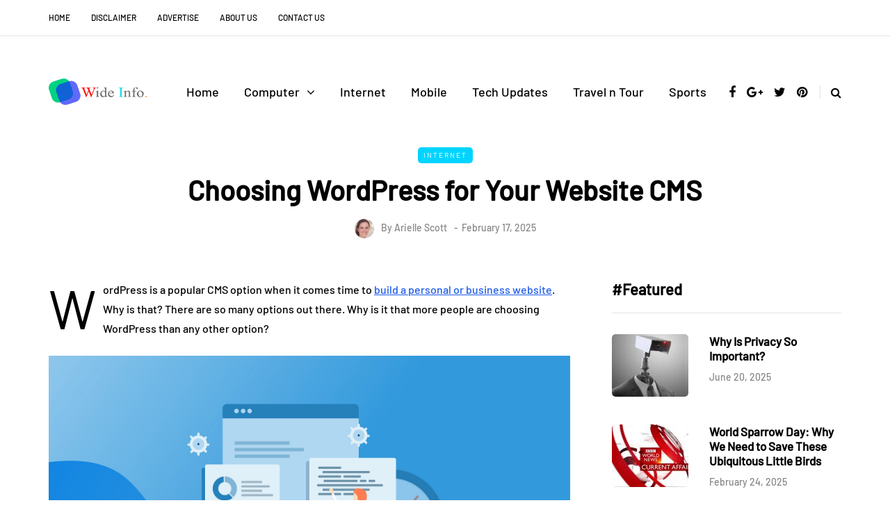

--- FILE ---
content_type: text/html; charset=UTF-8
request_url: https://wideinfo.org/choosing-wordpress-for-your-website-cms/
body_size: 23307
content:
<!DOCTYPE html><html lang="en-US" prefix="og: https://ogp.me/ns#"><head><meta name="viewport" content="width=device-width, initial-scale=1.0" /><meta charset="UTF-8" /><link rel="profile" href="https://gmpg.org/xfn/11" /><link rel="pingback" href="https://wideinfo.org/xmlrpc.php" /> <script data-cfasync="false" data-no-defer="1" data-no-minify="1" data-no-optimize="1">var ewww_webp_supported=!1;function check_webp_feature(A,e){var w;e=void 0!==e?e:function(){},ewww_webp_supported?e(ewww_webp_supported):((w=new Image).onload=function(){ewww_webp_supported=0<w.width&&0<w.height,e&&e(ewww_webp_supported)},w.onerror=function(){e&&e(!1)},w.src="data:image/webp;base64,"+{alpha:"UklGRkoAAABXRUJQVlA4WAoAAAAQAAAAAAAAAAAAQUxQSAwAAAARBxAR/Q9ERP8DAABWUDggGAAAABQBAJ0BKgEAAQAAAP4AAA3AAP7mtQAAAA=="}[A])}check_webp_feature("alpha");</script><script data-cfasync="false" data-no-defer="1" data-no-minify="1" data-no-optimize="1">var Arrive=function(c,w){"use strict";if(c.MutationObserver&&"undefined"!=typeof HTMLElement){var r,a=0,u=(r=HTMLElement.prototype.matches||HTMLElement.prototype.webkitMatchesSelector||HTMLElement.prototype.mozMatchesSelector||HTMLElement.prototype.msMatchesSelector,{matchesSelector:function(e,t){return e instanceof HTMLElement&&r.call(e,t)},addMethod:function(e,t,r){var a=e[t];e[t]=function(){return r.length==arguments.length?r.apply(this,arguments):"function"==typeof a?a.apply(this,arguments):void 0}},callCallbacks:function(e,t){t&&t.options.onceOnly&&1==t.firedElems.length&&(e=[e[0]]);for(var r,a=0;r=e[a];a++)r&&r.callback&&r.callback.call(r.elem,r.elem);t&&t.options.onceOnly&&1==t.firedElems.length&&t.me.unbindEventWithSelectorAndCallback.call(t.target,t.selector,t.callback)},checkChildNodesRecursively:function(e,t,r,a){for(var i,n=0;i=e[n];n++)r(i,t,a)&&a.push({callback:t.callback,elem:i}),0<i.childNodes.length&&u.checkChildNodesRecursively(i.childNodes,t,r,a)},mergeArrays:function(e,t){var r,a={};for(r in e)e.hasOwnProperty(r)&&(a[r]=e[r]);for(r in t)t.hasOwnProperty(r)&&(a[r]=t[r]);return a},toElementsArray:function(e){return e=void 0!==e&&("number"!=typeof e.length||e===c)?[e]:e}}),e=(l.prototype.addEvent=function(e,t,r,a){a={target:e,selector:t,options:r,callback:a,firedElems:[]};return this._beforeAdding&&this._beforeAdding(a),this._eventsBucket.push(a),a},l.prototype.removeEvent=function(e){for(var t,r=this._eventsBucket.length-1;t=this._eventsBucket[r];r--)e(t)&&(this._beforeRemoving&&this._beforeRemoving(t),(t=this._eventsBucket.splice(r,1))&&t.length&&(t[0].callback=null))},l.prototype.beforeAdding=function(e){this._beforeAdding=e},l.prototype.beforeRemoving=function(e){this._beforeRemoving=e},l),t=function(i,n){var o=new e,l=this,s={fireOnAttributesModification:!1};return o.beforeAdding(function(t){var e=t.target;e!==c.document&&e!==c||(e=document.getElementsByTagName("html")[0]);var r=new MutationObserver(function(e){n.call(this,e,t)}),a=i(t.options);r.observe(e,a),t.observer=r,t.me=l}),o.beforeRemoving(function(e){e.observer.disconnect()}),this.bindEvent=function(e,t,r){t=u.mergeArrays(s,t);for(var a=u.toElementsArray(this),i=0;i<a.length;i++)o.addEvent(a[i],e,t,r)},this.unbindEvent=function(){var r=u.toElementsArray(this);o.removeEvent(function(e){for(var t=0;t<r.length;t++)if(this===w||e.target===r[t])return!0;return!1})},this.unbindEventWithSelectorOrCallback=function(r){var a=u.toElementsArray(this),i=r,e="function"==typeof r?function(e){for(var t=0;t<a.length;t++)if((this===w||e.target===a[t])&&e.callback===i)return!0;return!1}:function(e){for(var t=0;t<a.length;t++)if((this===w||e.target===a[t])&&e.selector===r)return!0;return!1};o.removeEvent(e)},this.unbindEventWithSelectorAndCallback=function(r,a){var i=u.toElementsArray(this);o.removeEvent(function(e){for(var t=0;t<i.length;t++)if((this===w||e.target===i[t])&&e.selector===r&&e.callback===a)return!0;return!1})},this},i=new function(){var s={fireOnAttributesModification:!1,onceOnly:!1,existing:!1};function n(e,t,r){return!(!u.matchesSelector(e,t.selector)||(e._id===w&&(e._id=a++),-1!=t.firedElems.indexOf(e._id)))&&(t.firedElems.push(e._id),!0)}var c=(i=new t(function(e){var t={attributes:!1,childList:!0,subtree:!0};return e.fireOnAttributesModification&&(t.attributes=!0),t},function(e,i){e.forEach(function(e){var t=e.addedNodes,r=e.target,a=[];null!==t&&0<t.length?u.checkChildNodesRecursively(t,i,n,a):"attributes"===e.type&&n(r,i)&&a.push({callback:i.callback,elem:r}),u.callCallbacks(a,i)})})).bindEvent;return i.bindEvent=function(e,t,r){t=void 0===r?(r=t,s):u.mergeArrays(s,t);var a=u.toElementsArray(this);if(t.existing){for(var i=[],n=0;n<a.length;n++)for(var o=a[n].querySelectorAll(e),l=0;l<o.length;l++)i.push({callback:r,elem:o[l]});if(t.onceOnly&&i.length)return r.call(i[0].elem,i[0].elem);setTimeout(u.callCallbacks,1,i)}c.call(this,e,t,r)},i},o=new function(){var a={};function i(e,t){return u.matchesSelector(e,t.selector)}var n=(o=new t(function(){return{childList:!0,subtree:!0}},function(e,r){e.forEach(function(e){var t=e.removedNodes,e=[];null!==t&&0<t.length&&u.checkChildNodesRecursively(t,r,i,e),u.callCallbacks(e,r)})})).bindEvent;return o.bindEvent=function(e,t,r){t=void 0===r?(r=t,a):u.mergeArrays(a,t),n.call(this,e,t,r)},o};d(HTMLElement.prototype),d(NodeList.prototype),d(HTMLCollection.prototype),d(HTMLDocument.prototype),d(Window.prototype);var n={};return s(i,n,"unbindAllArrive"),s(o,n,"unbindAllLeave"),n}function l(){this._eventsBucket=[],this._beforeAdding=null,this._beforeRemoving=null}function s(e,t,r){u.addMethod(t,r,e.unbindEvent),u.addMethod(t,r,e.unbindEventWithSelectorOrCallback),u.addMethod(t,r,e.unbindEventWithSelectorAndCallback)}function d(e){e.arrive=i.bindEvent,s(i,e,"unbindArrive"),e.leave=o.bindEvent,s(o,e,"unbindLeave")}}(window,void 0),ewww_webp_supported=!1;function check_webp_feature(e,t){var r;ewww_webp_supported?t(ewww_webp_supported):((r=new Image).onload=function(){ewww_webp_supported=0<r.width&&0<r.height,t(ewww_webp_supported)},r.onerror=function(){t(!1)},r.src="data:image/webp;base64,"+{alpha:"UklGRkoAAABXRUJQVlA4WAoAAAAQAAAAAAAAAAAAQUxQSAwAAAARBxAR/Q9ERP8DAABWUDggGAAAABQBAJ0BKgEAAQAAAP4AAA3AAP7mtQAAAA==",animation:"UklGRlIAAABXRUJQVlA4WAoAAAASAAAAAAAAAAAAQU5JTQYAAAD/////AABBTk1GJgAAAAAAAAAAAAAAAAAAAGQAAABWUDhMDQAAAC8AAAAQBxAREYiI/gcA"}[e])}function ewwwLoadImages(e){if(e){for(var t=document.querySelectorAll(".batch-image img, .image-wrapper a, .ngg-pro-masonry-item a, .ngg-galleria-offscreen-seo-wrapper a"),r=0,a=t.length;r<a;r++)ewwwAttr(t[r],"data-src",t[r].getAttribute("data-webp")),ewwwAttr(t[r],"data-thumbnail",t[r].getAttribute("data-webp-thumbnail"));for(var i=document.querySelectorAll("div.woocommerce-product-gallery__image"),r=0,a=i.length;r<a;r++)ewwwAttr(i[r],"data-thumb",i[r].getAttribute("data-webp-thumb"))}for(var n=document.querySelectorAll("video"),r=0,a=n.length;r<a;r++)ewwwAttr(n[r],"poster",e?n[r].getAttribute("data-poster-webp"):n[r].getAttribute("data-poster-image"));for(var o,l=document.querySelectorAll("img.ewww_webp_lazy_load"),r=0,a=l.length;r<a;r++)e&&(ewwwAttr(l[r],"data-lazy-srcset",l[r].getAttribute("data-lazy-srcset-webp")),ewwwAttr(l[r],"data-srcset",l[r].getAttribute("data-srcset-webp")),ewwwAttr(l[r],"data-lazy-src",l[r].getAttribute("data-lazy-src-webp")),ewwwAttr(l[r],"data-src",l[r].getAttribute("data-src-webp")),ewwwAttr(l[r],"data-orig-file",l[r].getAttribute("data-webp-orig-file")),ewwwAttr(l[r],"data-medium-file",l[r].getAttribute("data-webp-medium-file")),ewwwAttr(l[r],"data-large-file",l[r].getAttribute("data-webp-large-file")),null!=(o=l[r].getAttribute("srcset"))&&!1!==o&&o.includes("R0lGOD")&&ewwwAttr(l[r],"src",l[r].getAttribute("data-lazy-src-webp"))),l[r].className=l[r].className.replace(/\bewww_webp_lazy_load\b/,"");for(var s=document.querySelectorAll(".ewww_webp"),r=0,a=s.length;r<a;r++)e?(ewwwAttr(s[r],"srcset",s[r].getAttribute("data-srcset-webp")),ewwwAttr(s[r],"src",s[r].getAttribute("data-src-webp")),ewwwAttr(s[r],"data-orig-file",s[r].getAttribute("data-webp-orig-file")),ewwwAttr(s[r],"data-medium-file",s[r].getAttribute("data-webp-medium-file")),ewwwAttr(s[r],"data-large-file",s[r].getAttribute("data-webp-large-file")),ewwwAttr(s[r],"data-large_image",s[r].getAttribute("data-webp-large_image")),ewwwAttr(s[r],"data-src",s[r].getAttribute("data-webp-src"))):(ewwwAttr(s[r],"srcset",s[r].getAttribute("data-srcset-img")),ewwwAttr(s[r],"src",s[r].getAttribute("data-src-img"))),s[r].className=s[r].className.replace(/\bewww_webp\b/,"ewww_webp_loaded");window.jQuery&&jQuery.fn.isotope&&jQuery.fn.imagesLoaded&&(jQuery(".fusion-posts-container-infinite").imagesLoaded(function(){jQuery(".fusion-posts-container-infinite").hasClass("isotope")&&jQuery(".fusion-posts-container-infinite").isotope()}),jQuery(".fusion-portfolio:not(.fusion-recent-works) .fusion-portfolio-wrapper").imagesLoaded(function(){jQuery(".fusion-portfolio:not(.fusion-recent-works) .fusion-portfolio-wrapper").isotope()}))}function ewwwWebPInit(e){ewwwLoadImages(e),ewwwNggLoadGalleries(e),document.arrive(".ewww_webp",function(){ewwwLoadImages(e)}),document.arrive(".ewww_webp_lazy_load",function(){ewwwLoadImages(e)}),document.arrive("videos",function(){ewwwLoadImages(e)}),"loading"==document.readyState?document.addEventListener("DOMContentLoaded",ewwwJSONParserInit):("undefined"!=typeof galleries&&ewwwNggParseGalleries(e),ewwwWooParseVariations(e))}function ewwwAttr(e,t,r){null!=r&&!1!==r&&e.setAttribute(t,r)}function ewwwJSONParserInit(){"undefined"!=typeof galleries&&check_webp_feature("alpha",ewwwNggParseGalleries),check_webp_feature("alpha",ewwwWooParseVariations)}function ewwwWooParseVariations(e){if(e)for(var t=document.querySelectorAll("form.variations_form"),r=0,a=t.length;r<a;r++){var i=t[r].getAttribute("data-product_variations"),n=!1;try{for(var o in i=JSON.parse(i))void 0!==i[o]&&void 0!==i[o].image&&(void 0!==i[o].image.src_webp&&(i[o].image.src=i[o].image.src_webp,n=!0),void 0!==i[o].image.srcset_webp&&(i[o].image.srcset=i[o].image.srcset_webp,n=!0),void 0!==i[o].image.full_src_webp&&(i[o].image.full_src=i[o].image.full_src_webp,n=!0),void 0!==i[o].image.gallery_thumbnail_src_webp&&(i[o].image.gallery_thumbnail_src=i[o].image.gallery_thumbnail_src_webp,n=!0),void 0!==i[o].image.thumb_src_webp&&(i[o].image.thumb_src=i[o].image.thumb_src_webp,n=!0));n&&ewwwAttr(t[r],"data-product_variations",JSON.stringify(i))}catch(e){}}}function ewwwNggParseGalleries(e){if(e)for(var t in galleries){var r=galleries[t];galleries[t].images_list=ewwwNggParseImageList(r.images_list)}}function ewwwNggLoadGalleries(e){e&&document.addEventListener("ngg.galleria.themeadded",function(e,t){window.ngg_galleria._create_backup=window.ngg_galleria.create,window.ngg_galleria.create=function(e,t){var r=$(e).data("id");return galleries["gallery_"+r].images_list=ewwwNggParseImageList(galleries["gallery_"+r].images_list),window.ngg_galleria._create_backup(e,t)}})}function ewwwNggParseImageList(e){for(var t in e){var r=e[t];if(void 0!==r["image-webp"]&&(e[t].image=r["image-webp"],delete e[t]["image-webp"]),void 0!==r["thumb-webp"]&&(e[t].thumb=r["thumb-webp"],delete e[t]["thumb-webp"]),void 0!==r.full_image_webp&&(e[t].full_image=r.full_image_webp,delete e[t].full_image_webp),void 0!==r.srcsets)for(var a in r.srcsets)nggSrcset=r.srcsets[a],void 0!==r.srcsets[a+"-webp"]&&(e[t].srcsets[a]=r.srcsets[a+"-webp"],delete e[t].srcsets[a+"-webp"]);if(void 0!==r.full_srcsets)for(var i in r.full_srcsets)nggFSrcset=r.full_srcsets[i],void 0!==r.full_srcsets[i+"-webp"]&&(e[t].full_srcsets[i]=r.full_srcsets[i+"-webp"],delete e[t].full_srcsets[i+"-webp"])}return e}check_webp_feature("alpha",ewwwWebPInit);</script> <title>Choosing WordPress for Your Website CMS</title><meta name="description" content="WordPress is the world&#039;s most popular content management system (CMS) for creating and managing websites."/><meta name="robots" content="follow, index, max-snippet:-1, max-video-preview:-1, max-image-preview:large"/><link rel="canonical" href="https://wideinfo.org/choosing-wordpress-for-your-website-cms/" /><meta property="og:locale" content="en_US" /><meta property="og:type" content="article" /><meta property="og:title" content="Choosing WordPress for Your Website CMS" /><meta property="og:description" content="WordPress is the world&#039;s most popular content management system (CMS) for creating and managing websites." /><meta property="og:url" content="https://wideinfo.org/choosing-wordpress-for-your-website-cms/" /><meta property="og:site_name" content="Wide Info" /><meta property="article:author" content="https://www.facebook.com/wideinfo" /><meta property="article:section" content="Internet" /><meta property="og:image" content="https://aws.wideinfo.org/wideinfo.org/wp-content/uploads/2022/08/18164311/top-10-next-generation-cms-features-to-maximize-traffic-revenue-1520x800-1.png" /><meta property="og:image:secure_url" content="https://aws.wideinfo.org/wideinfo.org/wp-content/uploads/2022/08/18164311/top-10-next-generation-cms-features-to-maximize-traffic-revenue-1520x800-1.png" /><meta property="og:image:width" content="1520" /><meta property="og:image:height" content="800" /><meta property="og:image:alt" content="WordPress" /><meta property="og:image:type" content="image/png" /><meta property="article:published_time" content="2025-02-17T14:55:25+05:30" /><meta name="twitter:card" content="summary_large_image" /><meta name="twitter:title" content="Choosing WordPress for Your Website CMS" /><meta name="twitter:description" content="WordPress is the world&#039;s most popular content management system (CMS) for creating and managing websites." /><meta name="twitter:creator" content="@didbijckidas" /><meta name="twitter:image" content="https://aws.wideinfo.org/wideinfo.org/wp-content/uploads/2022/08/18164311/top-10-next-generation-cms-features-to-maximize-traffic-revenue-1520x800-1.png" /><meta name="twitter:label1" content="Written by" /><meta name="twitter:data1" content="Arielle Scott" /><meta name="twitter:label2" content="Time to read" /><meta name="twitter:data2" content="4 minutes" /> <script type="application/ld+json" class="rank-math-schema">{"@context":"https://schema.org","@graph":[{"@type":"Organization","@id":"https://wideinfo.org/#organization","name":"Arielle Scott"},{"@type":"WebSite","@id":"https://wideinfo.org/#website","url":"https://wideinfo.org","name":"Wide Info","publisher":{"@id":"https://wideinfo.org/#organization"},"inLanguage":"en-US"},{"@type":"ImageObject","@id":"https://aws.wideinfo.org/wideinfo.org/wp-content/uploads/2022/08/18164311/top-10-next-generation-cms-features-to-maximize-traffic-revenue-1520x800-1.png","url":"https://aws.wideinfo.org/wideinfo.org/wp-content/uploads/2022/08/18164311/top-10-next-generation-cms-features-to-maximize-traffic-revenue-1520x800-1.png","width":"1520","height":"800","inLanguage":"en-US"},{"@type":"WebPage","@id":"https://wideinfo.org/choosing-wordpress-for-your-website-cms/#webpage","url":"https://wideinfo.org/choosing-wordpress-for-your-website-cms/","name":"Choosing WordPress for Your Website CMS","datePublished":"2025-02-17T14:55:25+05:30","dateModified":"2025-02-17T14:55:25+05:30","isPartOf":{"@id":"https://wideinfo.org/#website"},"primaryImageOfPage":{"@id":"https://aws.wideinfo.org/wideinfo.org/wp-content/uploads/2022/08/18164311/top-10-next-generation-cms-features-to-maximize-traffic-revenue-1520x800-1.png"},"inLanguage":"en-US"},{"@type":"Person","@id":"https://wideinfo.org/author/arielle-scott/","name":"Arielle Scott","url":"https://wideinfo.org/author/arielle-scott/","image":{"@type":"ImageObject","@id":"https://wideinfo.org/wp-content/litespeed/avatar/2cb9a75cc33429adfd34a61827618fd7.jpg?ver=1768551350","url":"https://wideinfo.org/wp-content/litespeed/avatar/2cb9a75cc33429adfd34a61827618fd7.jpg?ver=1768551350","caption":"Arielle Scott","inLanguage":"en-US"},"sameAs":["https://wideinfo.org/","https://www.facebook.com/wideinfo","https://twitter.com/didbijckidas"],"worksFor":{"@id":"https://wideinfo.org/#organization"}},{"@type":"BlogPosting","headline":"Choosing WordPress for Your Website CMS","keywords":"WordPress","datePublished":"2025-02-17T14:55:25+05:30","dateModified":"2025-02-17T14:55:25+05:30","articleSection":"Internet","author":{"@id":"https://wideinfo.org/author/arielle-scott/","name":"Arielle Scott"},"publisher":{"@id":"https://wideinfo.org/#organization"},"description":"WordPress is the world&#039;s most popular content management system (CMS) for creating and managing websites.","name":"Choosing WordPress for Your Website CMS","@id":"https://wideinfo.org/choosing-wordpress-for-your-website-cms/#richSnippet","isPartOf":{"@id":"https://wideinfo.org/choosing-wordpress-for-your-website-cms/#webpage"},"image":{"@id":"https://aws.wideinfo.org/wideinfo.org/wp-content/uploads/2022/08/18164311/top-10-next-generation-cms-features-to-maximize-traffic-revenue-1520x800-1.png"},"inLanguage":"en-US","mainEntityOfPage":{"@id":"https://wideinfo.org/choosing-wordpress-for-your-website-cms/#webpage"}}]}</script> <link rel='dns-prefetch' href='//aws.wideinfo.org' /><link rel='dns-prefetch' href='//wideinfo.org' /><link rel='preconnect' href='https://aws.wideinfo.org' /><link rel='preconnect' href='https://wideinfo.org' /><link rel="alternate" type="application/rss+xml" title="Wide Info &raquo; Feed" href="https://wideinfo.org/feed/" /><link rel="alternate" title="oEmbed (JSON)" type="application/json+oembed" href="https://wideinfo.org/wp-json/oembed/1.0/embed?url=https%3A%2F%2Fwideinfo.org%2Fchoosing-wordpress-for-your-website-cms%2F" /><link rel="alternate" title="oEmbed (XML)" type="text/xml+oembed" href="https://wideinfo.org/wp-json/oembed/1.0/embed?url=https%3A%2F%2Fwideinfo.org%2Fchoosing-wordpress-for-your-website-cms%2F&#038;format=xml" /><style id='wp-img-auto-sizes-contain-inline-css' type='text/css'>img:is([sizes=auto i],[sizes^="auto," i]){contain-intrinsic-size:3000px 1500px}</style><link rel="stylesheet" href="https://d1y2w2kzecw1kw.cloudfront.net/wp-content/plugins/litespeed-cache/assets/css/litespeed-dummy.css"><link data-optimized="1" rel="stylesheet" href="https://d1y2w2kzecw1kw.cloudfront.net/wp-content/litespeed/css/c0a3aef9c4e3705c5210e8f06b1aaa5d.css?ver=aaa5d"><style id='global-styles-inline-css' type='text/css'>:root{--wp--preset--aspect-ratio--square:1;--wp--preset--aspect-ratio--4-3:4/3;--wp--preset--aspect-ratio--3-4:3/4;--wp--preset--aspect-ratio--3-2:3/2;--wp--preset--aspect-ratio--2-3:2/3;--wp--preset--aspect-ratio--16-9:16/9;--wp--preset--aspect-ratio--9-16:9/16;--wp--preset--color--black:#000000;--wp--preset--color--cyan-bluish-gray:#abb8c3;--wp--preset--color--white:#ffffff;--wp--preset--color--pale-pink:#f78da7;--wp--preset--color--vivid-red:#cf2e2e;--wp--preset--color--luminous-vivid-orange:#ff6900;--wp--preset--color--luminous-vivid-amber:#fcb900;--wp--preset--color--light-green-cyan:#7bdcb5;--wp--preset--color--vivid-green-cyan:#00d084;--wp--preset--color--pale-cyan-blue:#8ed1fc;--wp--preset--color--vivid-cyan-blue:#0693e3;--wp--preset--color--vivid-purple:#9b51e0;--wp--preset--gradient--vivid-cyan-blue-to-vivid-purple:linear-gradient(135deg,rgb(6,147,227) 0%,rgb(155,81,224) 100%);--wp--preset--gradient--light-green-cyan-to-vivid-green-cyan:linear-gradient(135deg,rgb(122,220,180) 0%,rgb(0,208,130) 100%);--wp--preset--gradient--luminous-vivid-amber-to-luminous-vivid-orange:linear-gradient(135deg,rgb(252,185,0) 0%,rgb(255,105,0) 100%);--wp--preset--gradient--luminous-vivid-orange-to-vivid-red:linear-gradient(135deg,rgb(255,105,0) 0%,rgb(207,46,46) 100%);--wp--preset--gradient--very-light-gray-to-cyan-bluish-gray:linear-gradient(135deg,rgb(238,238,238) 0%,rgb(169,184,195) 100%);--wp--preset--gradient--cool-to-warm-spectrum:linear-gradient(135deg,rgb(74,234,220) 0%,rgb(151,120,209) 20%,rgb(207,42,186) 40%,rgb(238,44,130) 60%,rgb(251,105,98) 80%,rgb(254,248,76) 100%);--wp--preset--gradient--blush-light-purple:linear-gradient(135deg,rgb(255,206,236) 0%,rgb(152,150,240) 100%);--wp--preset--gradient--blush-bordeaux:linear-gradient(135deg,rgb(254,205,165) 0%,rgb(254,45,45) 50%,rgb(107,0,62) 100%);--wp--preset--gradient--luminous-dusk:linear-gradient(135deg,rgb(255,203,112) 0%,rgb(199,81,192) 50%,rgb(65,88,208) 100%);--wp--preset--gradient--pale-ocean:linear-gradient(135deg,rgb(255,245,203) 0%,rgb(182,227,212) 50%,rgb(51,167,181) 100%);--wp--preset--gradient--electric-grass:linear-gradient(135deg,rgb(202,248,128) 0%,rgb(113,206,126) 100%);--wp--preset--gradient--midnight:linear-gradient(135deg,rgb(2,3,129) 0%,rgb(40,116,252) 100%);--wp--preset--font-size--small:13px;--wp--preset--font-size--medium:20px;--wp--preset--font-size--large:36px;--wp--preset--font-size--x-large:42px;--wp--preset--spacing--20:0.44rem;--wp--preset--spacing--30:0.67rem;--wp--preset--spacing--40:1rem;--wp--preset--spacing--50:1.5rem;--wp--preset--spacing--60:2.25rem;--wp--preset--spacing--70:3.38rem;--wp--preset--spacing--80:5.06rem;--wp--preset--shadow--natural:6px 6px 9px rgba(0, 0, 0, 0.2);--wp--preset--shadow--deep:12px 12px 50px rgba(0, 0, 0, 0.4);--wp--preset--shadow--sharp:6px 6px 0px rgba(0, 0, 0, 0.2);--wp--preset--shadow--outlined:6px 6px 0px -3px rgb(255, 255, 255), 6px 6px rgb(0, 0, 0);--wp--preset--shadow--crisp:6px 6px 0px rgb(0, 0, 0)}:where(.is-layout-flex){gap:.5em}:where(.is-layout-grid){gap:.5em}body .is-layout-flex{display:flex}.is-layout-flex{flex-wrap:wrap;align-items:center}.is-layout-flex>:is(*,div){margin:0}body .is-layout-grid{display:grid}.is-layout-grid>:is(*,div){margin:0}:where(.wp-block-columns.is-layout-flex){gap:2em}:where(.wp-block-columns.is-layout-grid){gap:2em}:where(.wp-block-post-template.is-layout-flex){gap:1.25em}:where(.wp-block-post-template.is-layout-grid){gap:1.25em}.has-black-color{color:var(--wp--preset--color--black)!important}.has-cyan-bluish-gray-color{color:var(--wp--preset--color--cyan-bluish-gray)!important}.has-white-color{color:var(--wp--preset--color--white)!important}.has-pale-pink-color{color:var(--wp--preset--color--pale-pink)!important}.has-vivid-red-color{color:var(--wp--preset--color--vivid-red)!important}.has-luminous-vivid-orange-color{color:var(--wp--preset--color--luminous-vivid-orange)!important}.has-luminous-vivid-amber-color{color:var(--wp--preset--color--luminous-vivid-amber)!important}.has-light-green-cyan-color{color:var(--wp--preset--color--light-green-cyan)!important}.has-vivid-green-cyan-color{color:var(--wp--preset--color--vivid-green-cyan)!important}.has-pale-cyan-blue-color{color:var(--wp--preset--color--pale-cyan-blue)!important}.has-vivid-cyan-blue-color{color:var(--wp--preset--color--vivid-cyan-blue)!important}.has-vivid-purple-color{color:var(--wp--preset--color--vivid-purple)!important}.has-black-background-color{background-color:var(--wp--preset--color--black)!important}.has-cyan-bluish-gray-background-color{background-color:var(--wp--preset--color--cyan-bluish-gray)!important}.has-white-background-color{background-color:var(--wp--preset--color--white)!important}.has-pale-pink-background-color{background-color:var(--wp--preset--color--pale-pink)!important}.has-vivid-red-background-color{background-color:var(--wp--preset--color--vivid-red)!important}.has-luminous-vivid-orange-background-color{background-color:var(--wp--preset--color--luminous-vivid-orange)!important}.has-luminous-vivid-amber-background-color{background-color:var(--wp--preset--color--luminous-vivid-amber)!important}.has-light-green-cyan-background-color{background-color:var(--wp--preset--color--light-green-cyan)!important}.has-vivid-green-cyan-background-color{background-color:var(--wp--preset--color--vivid-green-cyan)!important}.has-pale-cyan-blue-background-color{background-color:var(--wp--preset--color--pale-cyan-blue)!important}.has-vivid-cyan-blue-background-color{background-color:var(--wp--preset--color--vivid-cyan-blue)!important}.has-vivid-purple-background-color{background-color:var(--wp--preset--color--vivid-purple)!important}.has-black-border-color{border-color:var(--wp--preset--color--black)!important}.has-cyan-bluish-gray-border-color{border-color:var(--wp--preset--color--cyan-bluish-gray)!important}.has-white-border-color{border-color:var(--wp--preset--color--white)!important}.has-pale-pink-border-color{border-color:var(--wp--preset--color--pale-pink)!important}.has-vivid-red-border-color{border-color:var(--wp--preset--color--vivid-red)!important}.has-luminous-vivid-orange-border-color{border-color:var(--wp--preset--color--luminous-vivid-orange)!important}.has-luminous-vivid-amber-border-color{border-color:var(--wp--preset--color--luminous-vivid-amber)!important}.has-light-green-cyan-border-color{border-color:var(--wp--preset--color--light-green-cyan)!important}.has-vivid-green-cyan-border-color{border-color:var(--wp--preset--color--vivid-green-cyan)!important}.has-pale-cyan-blue-border-color{border-color:var(--wp--preset--color--pale-cyan-blue)!important}.has-vivid-cyan-blue-border-color{border-color:var(--wp--preset--color--vivid-cyan-blue)!important}.has-vivid-purple-border-color{border-color:var(--wp--preset--color--vivid-purple)!important}.has-vivid-cyan-blue-to-vivid-purple-gradient-background{background:var(--wp--preset--gradient--vivid-cyan-blue-to-vivid-purple)!important}.has-light-green-cyan-to-vivid-green-cyan-gradient-background{background:var(--wp--preset--gradient--light-green-cyan-to-vivid-green-cyan)!important}.has-luminous-vivid-amber-to-luminous-vivid-orange-gradient-background{background:var(--wp--preset--gradient--luminous-vivid-amber-to-luminous-vivid-orange)!important}.has-luminous-vivid-orange-to-vivid-red-gradient-background{background:var(--wp--preset--gradient--luminous-vivid-orange-to-vivid-red)!important}.has-very-light-gray-to-cyan-bluish-gray-gradient-background{background:var(--wp--preset--gradient--very-light-gray-to-cyan-bluish-gray)!important}.has-cool-to-warm-spectrum-gradient-background{background:var(--wp--preset--gradient--cool-to-warm-spectrum)!important}.has-blush-light-purple-gradient-background{background:var(--wp--preset--gradient--blush-light-purple)!important}.has-blush-bordeaux-gradient-background{background:var(--wp--preset--gradient--blush-bordeaux)!important}.has-luminous-dusk-gradient-background{background:var(--wp--preset--gradient--luminous-dusk)!important}.has-pale-ocean-gradient-background{background:var(--wp--preset--gradient--pale-ocean)!important}.has-electric-grass-gradient-background{background:var(--wp--preset--gradient--electric-grass)!important}.has-midnight-gradient-background{background:var(--wp--preset--gradient--midnight)!important}.has-small-font-size{font-size:var(--wp--preset--font-size--small)!important}.has-medium-font-size{font-size:var(--wp--preset--font-size--medium)!important}.has-large-font-size{font-size:var(--wp--preset--font-size--large)!important}.has-x-large-font-size{font-size:var(--wp--preset--font-size--x-large)!important}</style><style id='classic-theme-styles-inline-css' type='text/css'>/*! This file is auto-generated */
.wp-block-button__link{color:#fff;background-color:#32373c;border-radius:9999px;box-shadow:none;text-decoration:none;padding:calc(.667em + 2px) calc(1.333em + 2px);font-size:1.125em}.wp-block-file__button{background:#32373c;color:#fff;text-decoration:none}</style><link data-optimized="1" rel="stylesheet" href="https://d1y2w2kzecw1kw.cloudfront.net/wp-content/litespeed/css/e10a0ab02edbdb8de08f7c2eebec784b.css?ver=c784b"><link data-optimized="1" rel="stylesheet" href="https://d1y2w2kzecw1kw.cloudfront.net/wp-content/litespeed/css/45dd605536b38d606b1eb5561b27a21a.css?ver=7a21a"><link data-optimized="1" rel="stylesheet" href="https://d1y2w2kzecw1kw.cloudfront.net/wp-content/litespeed/css/2b13ad7151a2e0bd410d5ea852c1cdde.css?ver=1cdde"><link data-optimized="1" rel="stylesheet" href="https://d1y2w2kzecw1kw.cloudfront.net/wp-content/litespeed/css/276fceee4fb734e4cc21ff161ce69651.css?ver=69651"><link data-optimized="1" rel="stylesheet" href="https://d1y2w2kzecw1kw.cloudfront.net/wp-content/litespeed/css/e0a6bd5084e5e3e01de924a12dc9c1bd.css?ver=9c1bd"><link data-optimized="1" rel="stylesheet" href="https://d1y2w2kzecw1kw.cloudfront.net/wp-content/litespeed/css/1030fd91ad5286da72235d2f179e1630.css?ver=e1630"><link data-optimized="1" rel="stylesheet" href="https://d1y2w2kzecw1kw.cloudfront.net/wp-content/litespeed/css/6201840069858b02c209976e27a166d3.css?ver=166d3"><link data-optimized="1" rel="stylesheet" href="https://d1y2w2kzecw1kw.cloudfront.net/wp-content/litespeed/css/9927c31dd9024f6eb5383c0376a54604.css?ver=54604"><link data-optimized="1" rel="stylesheet" href="https://d1y2w2kzecw1kw.cloudfront.net/wp-content/litespeed/css/805004729a34f636f587834ac2b3261e.css?ver=3261e"><link data-optimized="1" rel="stylesheet" href="https://d1y2w2kzecw1kw.cloudfront.net/wp-content/litespeed/css/23ccf50cc5303a3f14abc7ca04a5640c.css?ver=5640c"><link data-optimized="1" rel="stylesheet" href="https://d1y2w2kzecw1kw.cloudfront.net/wp-content/litespeed/css/ebf16617e6109f96ff7895570e9a8b73.css?ver=a8b73"><link data-optimized="1" rel="stylesheet" href="https://d1y2w2kzecw1kw.cloudfront.net/wp-content/litespeed/css/f0c2bdc9d8b08006b97ebc969ec329d9.css?ver=329d9"><link data-optimized="1" rel="stylesheet" href="https://d1y2w2kzecw1kw.cloudfront.net/wp-content/litespeed/css/1f9b61f7b913fdb3487c649c02698cab.css?ver=98cab"><link data-optimized="1" rel="stylesheet" href="https://d1y2w2kzecw1kw.cloudfront.net/wp-content/litespeed/css/e612a9a8d718a72e106136002a258441.css?ver=58441"> <script type="2d015a5be2b1ef14bc832405-text/javascript" src="https://d1y2w2kzecw1kw.cloudfront.net/wp-includes/js/jquery/jquery.min.js" id="jquery-core-js"></script> <link rel="https://api.w.org/" href="https://wideinfo.org/wp-json/" /><link rel="alternate" title="JSON" type="application/json" href="https://wideinfo.org/wp-json/wp/v2/posts/36211" /><link rel="EditURI" type="application/rsd+xml" title="RSD" href="https://wideinfo.org/xmlrpc.php?rsd" /><meta name="generator" content="WordPress 6.9" /><link rel='shortlink' href='https://wideinfo.org/?p=36211' />
<noscript><style>.lazyload[data-src]{display:none !important;}</style></noscript><style>.lazyload{background-image:none!important}.lazyload:before{background-image:none!important}</style><link rel="icon" href="https://aws.wideinfo.org/wideinfo.org/wp-content/uploads/2018/12/27215232/cropped-wideinfo-logo-1-32x32.png" sizes="32x32" /><link rel="icon" href="https://aws.wideinfo.org/wideinfo.org/wp-content/uploads/2018/12/27215232/cropped-wideinfo-logo-1-192x192.png" sizes="192x192" /><link rel="apple-touch-icon" href="https://aws.wideinfo.org/wideinfo.org/wp-content/uploads/2018/12/27215232/cropped-wideinfo-logo-1-180x180.png" /><meta name="msapplication-TileImage" content="https://aws.wideinfo.org/wideinfo.org/wp-content/uploads/2018/12/27215232/cropped-wideinfo-logo-1-270x270.png" /><style id="kirki-inline-styles">body{font-family:Barlow;font-size:16px;font-weight:500;color:#000}@font-face{font-family:'Cormorant Garamond';font-style:normal;font-weight:400;font-display:swap;src:url(https://wideinfo.org/wp-content/fonts/cormorant-garamond/co3umX5slCNuHLi8bLeY9MK7whWMhyjypVO7abI26QOD_v86KnnOiss4.woff2) format('woff2');unicode-range:U+0460-052F,U+1C80-1C8A,U+20B4,U+2DE0-2DFF,U+A640-A69F,U+FE2E-FE2F}@font-face{font-family:'Cormorant Garamond';font-style:normal;font-weight:400;font-display:swap;src:url(https://wideinfo.org/wp-content/fonts/cormorant-garamond/co3umX5slCNuHLi8bLeY9MK7whWMhyjypVO7abI26QOD_v86KnDOiss4.woff2) format('woff2');unicode-range:U+0301,U+0400-045F,U+0490-0491,U+04B0-04B1,U+2116}@font-face{font-family:'Cormorant Garamond';font-style:normal;font-weight:400;font-display:swap;src:url(https://wideinfo.org/wp-content/fonts/cormorant-garamond/co3umX5slCNuHLi8bLeY9MK7whWMhyjypVO7abI26QOD_v86KnvOiss4.woff2) format('woff2');unicode-range:U+0102-0103,U+0110-0111,U+0128-0129,U+0168-0169,U+01A0-01A1,U+01AF-01B0,U+0300-0301,U+0303-0304,U+0308-0309,U+0323,U+0329,U+1EA0-1EF9,U+20AB}@font-face{font-family:'Cormorant Garamond';font-style:normal;font-weight:400;font-display:swap;src:url(https://wideinfo.org/wp-content/fonts/cormorant-garamond/co3umX5slCNuHLi8bLeY9MK7whWMhyjypVO7abI26QOD_v86KnrOiss4.woff2) format('woff2');unicode-range:U+0100-02BA,U+02BD-02C5,U+02C7-02CC,U+02CE-02D7,U+02DD-02FF,U+0304,U+0308,U+0329,U+1D00-1DBF,U+1E00-1E9F,U+1EF2-1EFF,U+2020,U+20A0-20AB,U+20AD-20C0,U+2113,U+2C60-2C7F,U+A720-A7FF}@font-face{font-family:'Cormorant Garamond';font-style:normal;font-weight:400;font-display:swap;src:url(https://wideinfo.org/wp-content/fonts/cormorant-garamond/co3umX5slCNuHLi8bLeY9MK7whWMhyjypVO7abI26QOD_v86KnTOig.woff2) format('woff2');unicode-range:U+0000-00FF,U+0131,U+0152-0153,U+02BB-02BC,U+02C6,U+02DA,U+02DC,U+0304,U+0308,U+0329,U+2000-206F,U+20AC,U+2122,U+2191,U+2193,U+2212,U+2215,U+FEFF,U+FFFD}@font-face{font-family:'Barlow';font-style:normal;font-weight:400;font-display:swap;src:url(https://wideinfo.org/wp-content/fonts/barlow/7cHpv4kjgoGqM7E_A8s52Hs.woff2) format('woff2');unicode-range:U+0102-0103,U+0110-0111,U+0128-0129,U+0168-0169,U+01A0-01A1,U+01AF-01B0,U+0300-0301,U+0303-0304,U+0308-0309,U+0323,U+0329,U+1EA0-1EF9,U+20AB}@font-face{font-family:'Barlow';font-style:normal;font-weight:400;font-display:swap;src:url(https://wideinfo.org/wp-content/fonts/barlow/7cHpv4kjgoGqM7E_Ass52Hs.woff2) format('woff2');unicode-range:U+0100-02BA,U+02BD-02C5,U+02C7-02CC,U+02CE-02D7,U+02DD-02FF,U+0304,U+0308,U+0329,U+1D00-1DBF,U+1E00-1E9F,U+1EF2-1EFF,U+2020,U+20A0-20AB,U+20AD-20C0,U+2113,U+2C60-2C7F,U+A720-A7FF}@font-face{font-family:'Barlow';font-style:normal;font-weight:400;font-display:swap;src:url(https://wideinfo.org/wp-content/fonts/barlow/7cHpv4kjgoGqM7E_DMs5.woff2) format('woff2');unicode-range:U+0000-00FF,U+0131,U+0152-0153,U+02BB-02BC,U+02C6,U+02DA,U+02DC,U+0304,U+0308,U+0329,U+2000-206F,U+20AC,U+2122,U+2191,U+2193,U+2212,U+2215,U+FEFF,U+FFFD}@font-face{font-family:'Barlow';font-style:normal;font-weight:500;font-display:swap;src:url(https://wideinfo.org/wp-content/fonts/barlow/7cHqv4kjgoGqM7E3_-gs6FospT4.woff2) format('woff2');unicode-range:U+0102-0103,U+0110-0111,U+0128-0129,U+0168-0169,U+01A0-01A1,U+01AF-01B0,U+0300-0301,U+0303-0304,U+0308-0309,U+0323,U+0329,U+1EA0-1EF9,U+20AB}@font-face{font-family:'Barlow';font-style:normal;font-weight:500;font-display:swap;src:url(https://wideinfo.org/wp-content/fonts/barlow/7cHqv4kjgoGqM7E3_-gs6VospT4.woff2) format('woff2');unicode-range:U+0100-02BA,U+02BD-02C5,U+02C7-02CC,U+02CE-02D7,U+02DD-02FF,U+0304,U+0308,U+0329,U+1D00-1DBF,U+1E00-1E9F,U+1EF2-1EFF,U+2020,U+20A0-20AB,U+20AD-20C0,U+2113,U+2C60-2C7F,U+A720-A7FF}@font-face{font-family:'Barlow';font-style:normal;font-weight:500;font-display:swap;src:url(https://wideinfo.org/wp-content/fonts/barlow/7cHqv4kjgoGqM7E3_-gs51os.woff2) format('woff2');unicode-range:U+0000-00FF,U+0131,U+0152-0153,U+02BB-02BC,U+02C6,U+02DA,U+02DC,U+0304,U+0308,U+0329,U+2000-206F,U+20AC,U+2122,U+2191,U+2193,U+2212,U+2215,U+FEFF,U+FFFD}@font-face{font-family:'Roboto';font-style:normal;font-weight:400;font-stretch:100%;font-display:swap;src:url(https://wideinfo.org/wp-content/fonts/roboto/KFOMCnqEu92Fr1ME7kSn66aGLdTylUAMQXC89YmC2DPNWubEbVmZiArmlw.woff2) format('woff2');unicode-range:U+0460-052F,U+1C80-1C8A,U+20B4,U+2DE0-2DFF,U+A640-A69F,U+FE2E-FE2F}@font-face{font-family:'Roboto';font-style:normal;font-weight:400;font-stretch:100%;font-display:swap;src:url(https://wideinfo.org/wp-content/fonts/roboto/KFOMCnqEu92Fr1ME7kSn66aGLdTylUAMQXC89YmC2DPNWubEbVmQiArmlw.woff2) format('woff2');unicode-range:U+0301,U+0400-045F,U+0490-0491,U+04B0-04B1,U+2116}@font-face{font-family:'Roboto';font-style:normal;font-weight:400;font-stretch:100%;font-display:swap;src:url(https://wideinfo.org/wp-content/fonts/roboto/KFOMCnqEu92Fr1ME7kSn66aGLdTylUAMQXC89YmC2DPNWubEbVmYiArmlw.woff2) format('woff2');unicode-range:U+1F00-1FFF}@font-face{font-family:'Roboto';font-style:normal;font-weight:400;font-stretch:100%;font-display:swap;src:url(https://wideinfo.org/wp-content/fonts/roboto/KFOMCnqEu92Fr1ME7kSn66aGLdTylUAMQXC89YmC2DPNWubEbVmXiArmlw.woff2) format('woff2');unicode-range:U+0370-0377,U+037A-037F,U+0384-038A,U+038C,U+038E-03A1,U+03A3-03FF}@font-face{font-family:'Roboto';font-style:normal;font-weight:400;font-stretch:100%;font-display:swap;src:url(https://wideinfo.org/wp-content/fonts/roboto/KFOMCnqEu92Fr1ME7kSn66aGLdTylUAMQXC89YmC2DPNWubEbVnoiArmlw.woff2) format('woff2');unicode-range:U+0302-0303,U+0305,U+0307-0308,U+0310,U+0312,U+0315,U+031A,U+0326-0327,U+032C,U+032F-0330,U+0332-0333,U+0338,U+033A,U+0346,U+034D,U+0391-03A1,U+03A3-03A9,U+03B1-03C9,U+03D1,U+03D5-03D6,U+03F0-03F1,U+03F4-03F5,U+2016-2017,U+2034-2038,U+203C,U+2040,U+2043,U+2047,U+2050,U+2057,U+205F,U+2070-2071,U+2074-208E,U+2090-209C,U+20D0-20DC,U+20E1,U+20E5-20EF,U+2100-2112,U+2114-2115,U+2117-2121,U+2123-214F,U+2190,U+2192,U+2194-21AE,U+21B0-21E5,U+21F1-21F2,U+21F4-2211,U+2213-2214,U+2216-22FF,U+2308-230B,U+2310,U+2319,U+231C-2321,U+2336-237A,U+237C,U+2395,U+239B-23B7,U+23D0,U+23DC-23E1,U+2474-2475,U+25AF,U+25B3,U+25B7,U+25BD,U+25C1,U+25CA,U+25CC,U+25FB,U+266D-266F,U+27C0-27FF,U+2900-2AFF,U+2B0E-2B11,U+2B30-2B4C,U+2BFE,U+3030,U+FF5B,U+FF5D,U+1D400-1D7FF,U+1EE00-1EEFF}@font-face{font-family:'Roboto';font-style:normal;font-weight:400;font-stretch:100%;font-display:swap;src:url(https://wideinfo.org/wp-content/fonts/roboto/KFOMCnqEu92Fr1ME7kSn66aGLdTylUAMQXC89YmC2DPNWubEbVn6iArmlw.woff2) format('woff2');unicode-range:U+0001-000C,U+000E-001F,U+007F-009F,U+20DD-20E0,U+20E2-20E4,U+2150-218F,U+2190,U+2192,U+2194-2199,U+21AF,U+21E6-21F0,U+21F3,U+2218-2219,U+2299,U+22C4-22C6,U+2300-243F,U+2440-244A,U+2460-24FF,U+25A0-27BF,U+2800-28FF,U+2921-2922,U+2981,U+29BF,U+29EB,U+2B00-2BFF,U+4DC0-4DFF,U+FFF9-FFFB,U+10140-1018E,U+10190-1019C,U+101A0,U+101D0-101FD,U+102E0-102FB,U+10E60-10E7E,U+1D2C0-1D2D3,U+1D2E0-1D37F,U+1F000-1F0FF,U+1F100-1F1AD,U+1F1E6-1F1FF,U+1F30D-1F30F,U+1F315,U+1F31C,U+1F31E,U+1F320-1F32C,U+1F336,U+1F378,U+1F37D,U+1F382,U+1F393-1F39F,U+1F3A7-1F3A8,U+1F3AC-1F3AF,U+1F3C2,U+1F3C4-1F3C6,U+1F3CA-1F3CE,U+1F3D4-1F3E0,U+1F3ED,U+1F3F1-1F3F3,U+1F3F5-1F3F7,U+1F408,U+1F415,U+1F41F,U+1F426,U+1F43F,U+1F441-1F442,U+1F444,U+1F446-1F449,U+1F44C-1F44E,U+1F453,U+1F46A,U+1F47D,U+1F4A3,U+1F4B0,U+1F4B3,U+1F4B9,U+1F4BB,U+1F4BF,U+1F4C8-1F4CB,U+1F4D6,U+1F4DA,U+1F4DF,U+1F4E3-1F4E6,U+1F4EA-1F4ED,U+1F4F7,U+1F4F9-1F4FB,U+1F4FD-1F4FE,U+1F503,U+1F507-1F50B,U+1F50D,U+1F512-1F513,U+1F53E-1F54A,U+1F54F-1F5FA,U+1F610,U+1F650-1F67F,U+1F687,U+1F68D,U+1F691,U+1F694,U+1F698,U+1F6AD,U+1F6B2,U+1F6B9-1F6BA,U+1F6BC,U+1F6C6-1F6CF,U+1F6D3-1F6D7,U+1F6E0-1F6EA,U+1F6F0-1F6F3,U+1F6F7-1F6FC,U+1F700-1F7FF,U+1F800-1F80B,U+1F810-1F847,U+1F850-1F859,U+1F860-1F887,U+1F890-1F8AD,U+1F8B0-1F8BB,U+1F8C0-1F8C1,U+1F900-1F90B,U+1F93B,U+1F946,U+1F984,U+1F996,U+1F9E9,U+1FA00-1FA6F,U+1FA70-1FA7C,U+1FA80-1FA89,U+1FA8F-1FAC6,U+1FACE-1FADC,U+1FADF-1FAE9,U+1FAF0-1FAF8,U+1FB00-1FBFF}@font-face{font-family:'Roboto';font-style:normal;font-weight:400;font-stretch:100%;font-display:swap;src:url(https://wideinfo.org/wp-content/fonts/roboto/KFOMCnqEu92Fr1ME7kSn66aGLdTylUAMQXC89YmC2DPNWubEbVmbiArmlw.woff2) format('woff2');unicode-range:U+0102-0103,U+0110-0111,U+0128-0129,U+0168-0169,U+01A0-01A1,U+01AF-01B0,U+0300-0301,U+0303-0304,U+0308-0309,U+0323,U+0329,U+1EA0-1EF9,U+20AB}@font-face{font-family:'Roboto';font-style:normal;font-weight:400;font-stretch:100%;font-display:swap;src:url(https://wideinfo.org/wp-content/fonts/roboto/KFOMCnqEu92Fr1ME7kSn66aGLdTylUAMQXC89YmC2DPNWubEbVmaiArmlw.woff2) format('woff2');unicode-range:U+0100-02BA,U+02BD-02C5,U+02C7-02CC,U+02CE-02D7,U+02DD-02FF,U+0304,U+0308,U+0329,U+1D00-1DBF,U+1E00-1E9F,U+1EF2-1EFF,U+2020,U+20A0-20AB,U+20AD-20C0,U+2113,U+2C60-2C7F,U+A720-A7FF}@font-face{font-family:'Roboto';font-style:normal;font-weight:400;font-stretch:100%;font-display:swap;src:url(https://wideinfo.org/wp-content/fonts/roboto/KFOMCnqEu92Fr1ME7kSn66aGLdTylUAMQXC89YmC2DPNWubEbVmUiAo.woff2) format('woff2');unicode-range:U+0000-00FF,U+0131,U+0152-0153,U+02BB-02BC,U+02C6,U+02DA,U+02DC,U+0304,U+0308,U+0329,U+2000-206F,U+20AC,U+2122,U+2191,U+2193,U+2212,U+2215,U+FEFF,U+FFFD}@font-face{font-family:'Cormorant Garamond';font-style:normal;font-weight:400;font-display:swap;src:url(https://wideinfo.org/wp-content/fonts/cormorant-garamond/co3umX5slCNuHLi8bLeY9MK7whWMhyjypVO7abI26QOD_v86KnnOiss4.woff2) format('woff2');unicode-range:U+0460-052F,U+1C80-1C8A,U+20B4,U+2DE0-2DFF,U+A640-A69F,U+FE2E-FE2F}@font-face{font-family:'Cormorant Garamond';font-style:normal;font-weight:400;font-display:swap;src:url(https://wideinfo.org/wp-content/fonts/cormorant-garamond/co3umX5slCNuHLi8bLeY9MK7whWMhyjypVO7abI26QOD_v86KnDOiss4.woff2) format('woff2');unicode-range:U+0301,U+0400-045F,U+0490-0491,U+04B0-04B1,U+2116}@font-face{font-family:'Cormorant Garamond';font-style:normal;font-weight:400;font-display:swap;src:url(https://wideinfo.org/wp-content/fonts/cormorant-garamond/co3umX5slCNuHLi8bLeY9MK7whWMhyjypVO7abI26QOD_v86KnvOiss4.woff2) format('woff2');unicode-range:U+0102-0103,U+0110-0111,U+0128-0129,U+0168-0169,U+01A0-01A1,U+01AF-01B0,U+0300-0301,U+0303-0304,U+0308-0309,U+0323,U+0329,U+1EA0-1EF9,U+20AB}@font-face{font-family:'Cormorant Garamond';font-style:normal;font-weight:400;font-display:swap;src:url(https://wideinfo.org/wp-content/fonts/cormorant-garamond/co3umX5slCNuHLi8bLeY9MK7whWMhyjypVO7abI26QOD_v86KnrOiss4.woff2) format('woff2');unicode-range:U+0100-02BA,U+02BD-02C5,U+02C7-02CC,U+02CE-02D7,U+02DD-02FF,U+0304,U+0308,U+0329,U+1D00-1DBF,U+1E00-1E9F,U+1EF2-1EFF,U+2020,U+20A0-20AB,U+20AD-20C0,U+2113,U+2C60-2C7F,U+A720-A7FF}@font-face{font-family:'Cormorant Garamond';font-style:normal;font-weight:400;font-display:swap;src:url(https://wideinfo.org/wp-content/fonts/cormorant-garamond/co3umX5slCNuHLi8bLeY9MK7whWMhyjypVO7abI26QOD_v86KnTOig.woff2) format('woff2');unicode-range:U+0000-00FF,U+0131,U+0152-0153,U+02BB-02BC,U+02C6,U+02DA,U+02DC,U+0304,U+0308,U+0329,U+2000-206F,U+20AC,U+2122,U+2191,U+2193,U+2212,U+2215,U+FEFF,U+FFFD}@font-face{font-family:'Barlow';font-style:normal;font-weight:400;font-display:swap;src:url(https://wideinfo.org/wp-content/fonts/barlow/7cHpv4kjgoGqM7E_A8s52Hs.woff2) format('woff2');unicode-range:U+0102-0103,U+0110-0111,U+0128-0129,U+0168-0169,U+01A0-01A1,U+01AF-01B0,U+0300-0301,U+0303-0304,U+0308-0309,U+0323,U+0329,U+1EA0-1EF9,U+20AB}@font-face{font-family:'Barlow';font-style:normal;font-weight:400;font-display:swap;src:url(https://wideinfo.org/wp-content/fonts/barlow/7cHpv4kjgoGqM7E_Ass52Hs.woff2) format('woff2');unicode-range:U+0100-02BA,U+02BD-02C5,U+02C7-02CC,U+02CE-02D7,U+02DD-02FF,U+0304,U+0308,U+0329,U+1D00-1DBF,U+1E00-1E9F,U+1EF2-1EFF,U+2020,U+20A0-20AB,U+20AD-20C0,U+2113,U+2C60-2C7F,U+A720-A7FF}@font-face{font-family:'Barlow';font-style:normal;font-weight:400;font-display:swap;src:url(https://wideinfo.org/wp-content/fonts/barlow/7cHpv4kjgoGqM7E_DMs5.woff2) format('woff2');unicode-range:U+0000-00FF,U+0131,U+0152-0153,U+02BB-02BC,U+02C6,U+02DA,U+02DC,U+0304,U+0308,U+0329,U+2000-206F,U+20AC,U+2122,U+2191,U+2193,U+2212,U+2215,U+FEFF,U+FFFD}@font-face{font-family:'Barlow';font-style:normal;font-weight:500;font-display:swap;src:url(https://wideinfo.org/wp-content/fonts/barlow/7cHqv4kjgoGqM7E3_-gs6FospT4.woff2) format('woff2');unicode-range:U+0102-0103,U+0110-0111,U+0128-0129,U+0168-0169,U+01A0-01A1,U+01AF-01B0,U+0300-0301,U+0303-0304,U+0308-0309,U+0323,U+0329,U+1EA0-1EF9,U+20AB}@font-face{font-family:'Barlow';font-style:normal;font-weight:500;font-display:swap;src:url(https://wideinfo.org/wp-content/fonts/barlow/7cHqv4kjgoGqM7E3_-gs6VospT4.woff2) format('woff2');unicode-range:U+0100-02BA,U+02BD-02C5,U+02C7-02CC,U+02CE-02D7,U+02DD-02FF,U+0304,U+0308,U+0329,U+1D00-1DBF,U+1E00-1E9F,U+1EF2-1EFF,U+2020,U+20A0-20AB,U+20AD-20C0,U+2113,U+2C60-2C7F,U+A720-A7FF}@font-face{font-family:'Barlow';font-style:normal;font-weight:500;font-display:swap;src:url(https://wideinfo.org/wp-content/fonts/barlow/7cHqv4kjgoGqM7E3_-gs51os.woff2) format('woff2');unicode-range:U+0000-00FF,U+0131,U+0152-0153,U+02BB-02BC,U+02C6,U+02DA,U+02DC,U+0304,U+0308,U+0329,U+2000-206F,U+20AC,U+2122,U+2191,U+2193,U+2212,U+2215,U+FEFF,U+FFFD}@font-face{font-family:'Roboto';font-style:normal;font-weight:400;font-stretch:100%;font-display:swap;src:url(https://wideinfo.org/wp-content/fonts/roboto/KFOMCnqEu92Fr1ME7kSn66aGLdTylUAMQXC89YmC2DPNWubEbVmZiArmlw.woff2) format('woff2');unicode-range:U+0460-052F,U+1C80-1C8A,U+20B4,U+2DE0-2DFF,U+A640-A69F,U+FE2E-FE2F}@font-face{font-family:'Roboto';font-style:normal;font-weight:400;font-stretch:100%;font-display:swap;src:url(https://wideinfo.org/wp-content/fonts/roboto/KFOMCnqEu92Fr1ME7kSn66aGLdTylUAMQXC89YmC2DPNWubEbVmQiArmlw.woff2) format('woff2');unicode-range:U+0301,U+0400-045F,U+0490-0491,U+04B0-04B1,U+2116}@font-face{font-family:'Roboto';font-style:normal;font-weight:400;font-stretch:100%;font-display:swap;src:url(https://wideinfo.org/wp-content/fonts/roboto/KFOMCnqEu92Fr1ME7kSn66aGLdTylUAMQXC89YmC2DPNWubEbVmYiArmlw.woff2) format('woff2');unicode-range:U+1F00-1FFF}@font-face{font-family:'Roboto';font-style:normal;font-weight:400;font-stretch:100%;font-display:swap;src:url(https://wideinfo.org/wp-content/fonts/roboto/KFOMCnqEu92Fr1ME7kSn66aGLdTylUAMQXC89YmC2DPNWubEbVmXiArmlw.woff2) format('woff2');unicode-range:U+0370-0377,U+037A-037F,U+0384-038A,U+038C,U+038E-03A1,U+03A3-03FF}@font-face{font-family:'Roboto';font-style:normal;font-weight:400;font-stretch:100%;font-display:swap;src:url(https://wideinfo.org/wp-content/fonts/roboto/KFOMCnqEu92Fr1ME7kSn66aGLdTylUAMQXC89YmC2DPNWubEbVnoiArmlw.woff2) format('woff2');unicode-range:U+0302-0303,U+0305,U+0307-0308,U+0310,U+0312,U+0315,U+031A,U+0326-0327,U+032C,U+032F-0330,U+0332-0333,U+0338,U+033A,U+0346,U+034D,U+0391-03A1,U+03A3-03A9,U+03B1-03C9,U+03D1,U+03D5-03D6,U+03F0-03F1,U+03F4-03F5,U+2016-2017,U+2034-2038,U+203C,U+2040,U+2043,U+2047,U+2050,U+2057,U+205F,U+2070-2071,U+2074-208E,U+2090-209C,U+20D0-20DC,U+20E1,U+20E5-20EF,U+2100-2112,U+2114-2115,U+2117-2121,U+2123-214F,U+2190,U+2192,U+2194-21AE,U+21B0-21E5,U+21F1-21F2,U+21F4-2211,U+2213-2214,U+2216-22FF,U+2308-230B,U+2310,U+2319,U+231C-2321,U+2336-237A,U+237C,U+2395,U+239B-23B7,U+23D0,U+23DC-23E1,U+2474-2475,U+25AF,U+25B3,U+25B7,U+25BD,U+25C1,U+25CA,U+25CC,U+25FB,U+266D-266F,U+27C0-27FF,U+2900-2AFF,U+2B0E-2B11,U+2B30-2B4C,U+2BFE,U+3030,U+FF5B,U+FF5D,U+1D400-1D7FF,U+1EE00-1EEFF}@font-face{font-family:'Roboto';font-style:normal;font-weight:400;font-stretch:100%;font-display:swap;src:url(https://wideinfo.org/wp-content/fonts/roboto/KFOMCnqEu92Fr1ME7kSn66aGLdTylUAMQXC89YmC2DPNWubEbVn6iArmlw.woff2) format('woff2');unicode-range:U+0001-000C,U+000E-001F,U+007F-009F,U+20DD-20E0,U+20E2-20E4,U+2150-218F,U+2190,U+2192,U+2194-2199,U+21AF,U+21E6-21F0,U+21F3,U+2218-2219,U+2299,U+22C4-22C6,U+2300-243F,U+2440-244A,U+2460-24FF,U+25A0-27BF,U+2800-28FF,U+2921-2922,U+2981,U+29BF,U+29EB,U+2B00-2BFF,U+4DC0-4DFF,U+FFF9-FFFB,U+10140-1018E,U+10190-1019C,U+101A0,U+101D0-101FD,U+102E0-102FB,U+10E60-10E7E,U+1D2C0-1D2D3,U+1D2E0-1D37F,U+1F000-1F0FF,U+1F100-1F1AD,U+1F1E6-1F1FF,U+1F30D-1F30F,U+1F315,U+1F31C,U+1F31E,U+1F320-1F32C,U+1F336,U+1F378,U+1F37D,U+1F382,U+1F393-1F39F,U+1F3A7-1F3A8,U+1F3AC-1F3AF,U+1F3C2,U+1F3C4-1F3C6,U+1F3CA-1F3CE,U+1F3D4-1F3E0,U+1F3ED,U+1F3F1-1F3F3,U+1F3F5-1F3F7,U+1F408,U+1F415,U+1F41F,U+1F426,U+1F43F,U+1F441-1F442,U+1F444,U+1F446-1F449,U+1F44C-1F44E,U+1F453,U+1F46A,U+1F47D,U+1F4A3,U+1F4B0,U+1F4B3,U+1F4B9,U+1F4BB,U+1F4BF,U+1F4C8-1F4CB,U+1F4D6,U+1F4DA,U+1F4DF,U+1F4E3-1F4E6,U+1F4EA-1F4ED,U+1F4F7,U+1F4F9-1F4FB,U+1F4FD-1F4FE,U+1F503,U+1F507-1F50B,U+1F50D,U+1F512-1F513,U+1F53E-1F54A,U+1F54F-1F5FA,U+1F610,U+1F650-1F67F,U+1F687,U+1F68D,U+1F691,U+1F694,U+1F698,U+1F6AD,U+1F6B2,U+1F6B9-1F6BA,U+1F6BC,U+1F6C6-1F6CF,U+1F6D3-1F6D7,U+1F6E0-1F6EA,U+1F6F0-1F6F3,U+1F6F7-1F6FC,U+1F700-1F7FF,U+1F800-1F80B,U+1F810-1F847,U+1F850-1F859,U+1F860-1F887,U+1F890-1F8AD,U+1F8B0-1F8BB,U+1F8C0-1F8C1,U+1F900-1F90B,U+1F93B,U+1F946,U+1F984,U+1F996,U+1F9E9,U+1FA00-1FA6F,U+1FA70-1FA7C,U+1FA80-1FA89,U+1FA8F-1FAC6,U+1FACE-1FADC,U+1FADF-1FAE9,U+1FAF0-1FAF8,U+1FB00-1FBFF}@font-face{font-family:'Roboto';font-style:normal;font-weight:400;font-stretch:100%;font-display:swap;src:url(https://wideinfo.org/wp-content/fonts/roboto/KFOMCnqEu92Fr1ME7kSn66aGLdTylUAMQXC89YmC2DPNWubEbVmbiArmlw.woff2) format('woff2');unicode-range:U+0102-0103,U+0110-0111,U+0128-0129,U+0168-0169,U+01A0-01A1,U+01AF-01B0,U+0300-0301,U+0303-0304,U+0308-0309,U+0323,U+0329,U+1EA0-1EF9,U+20AB}@font-face{font-family:'Roboto';font-style:normal;font-weight:400;font-stretch:100%;font-display:swap;src:url(https://wideinfo.org/wp-content/fonts/roboto/KFOMCnqEu92Fr1ME7kSn66aGLdTylUAMQXC89YmC2DPNWubEbVmaiArmlw.woff2) format('woff2');unicode-range:U+0100-02BA,U+02BD-02C5,U+02C7-02CC,U+02CE-02D7,U+02DD-02FF,U+0304,U+0308,U+0329,U+1D00-1DBF,U+1E00-1E9F,U+1EF2-1EFF,U+2020,U+20A0-20AB,U+20AD-20C0,U+2113,U+2C60-2C7F,U+A720-A7FF}@font-face{font-family:'Roboto';font-style:normal;font-weight:400;font-stretch:100%;font-display:swap;src:url(https://wideinfo.org/wp-content/fonts/roboto/KFOMCnqEu92Fr1ME7kSn66aGLdTylUAMQXC89YmC2DPNWubEbVmUiAo.woff2) format('woff2');unicode-range:U+0000-00FF,U+0131,U+0152-0153,U+02BB-02BC,U+02C6,U+02DA,U+02DC,U+0304,U+0308,U+0329,U+2000-206F,U+20AC,U+2122,U+2191,U+2193,U+2212,U+2215,U+FEFF,U+FFFD}@font-face{font-family:'Cormorant Garamond';font-style:normal;font-weight:400;font-display:swap;src:url(https://wideinfo.org/wp-content/fonts/cormorant-garamond/co3umX5slCNuHLi8bLeY9MK7whWMhyjypVO7abI26QOD_v86KnnOiss4.woff2) format('woff2');unicode-range:U+0460-052F,U+1C80-1C8A,U+20B4,U+2DE0-2DFF,U+A640-A69F,U+FE2E-FE2F}@font-face{font-family:'Cormorant Garamond';font-style:normal;font-weight:400;font-display:swap;src:url(https://wideinfo.org/wp-content/fonts/cormorant-garamond/co3umX5slCNuHLi8bLeY9MK7whWMhyjypVO7abI26QOD_v86KnDOiss4.woff2) format('woff2');unicode-range:U+0301,U+0400-045F,U+0490-0491,U+04B0-04B1,U+2116}@font-face{font-family:'Cormorant Garamond';font-style:normal;font-weight:400;font-display:swap;src:url(https://wideinfo.org/wp-content/fonts/cormorant-garamond/co3umX5slCNuHLi8bLeY9MK7whWMhyjypVO7abI26QOD_v86KnvOiss4.woff2) format('woff2');unicode-range:U+0102-0103,U+0110-0111,U+0128-0129,U+0168-0169,U+01A0-01A1,U+01AF-01B0,U+0300-0301,U+0303-0304,U+0308-0309,U+0323,U+0329,U+1EA0-1EF9,U+20AB}@font-face{font-family:'Cormorant Garamond';font-style:normal;font-weight:400;font-display:swap;src:url(https://wideinfo.org/wp-content/fonts/cormorant-garamond/co3umX5slCNuHLi8bLeY9MK7whWMhyjypVO7abI26QOD_v86KnrOiss4.woff2) format('woff2');unicode-range:U+0100-02BA,U+02BD-02C5,U+02C7-02CC,U+02CE-02D7,U+02DD-02FF,U+0304,U+0308,U+0329,U+1D00-1DBF,U+1E00-1E9F,U+1EF2-1EFF,U+2020,U+20A0-20AB,U+20AD-20C0,U+2113,U+2C60-2C7F,U+A720-A7FF}@font-face{font-family:'Cormorant Garamond';font-style:normal;font-weight:400;font-display:swap;src:url(https://wideinfo.org/wp-content/fonts/cormorant-garamond/co3umX5slCNuHLi8bLeY9MK7whWMhyjypVO7abI26QOD_v86KnTOig.woff2) format('woff2');unicode-range:U+0000-00FF,U+0131,U+0152-0153,U+02BB-02BC,U+02C6,U+02DA,U+02DC,U+0304,U+0308,U+0329,U+2000-206F,U+20AC,U+2122,U+2191,U+2193,U+2212,U+2215,U+FEFF,U+FFFD}@font-face{font-family:'Barlow';font-style:normal;font-weight:400;font-display:swap;src:url(https://wideinfo.org/wp-content/fonts/barlow/7cHpv4kjgoGqM7E_A8s52Hs.woff2) format('woff2');unicode-range:U+0102-0103,U+0110-0111,U+0128-0129,U+0168-0169,U+01A0-01A1,U+01AF-01B0,U+0300-0301,U+0303-0304,U+0308-0309,U+0323,U+0329,U+1EA0-1EF9,U+20AB}@font-face{font-family:'Barlow';font-style:normal;font-weight:400;font-display:swap;src:url(https://wideinfo.org/wp-content/fonts/barlow/7cHpv4kjgoGqM7E_Ass52Hs.woff2) format('woff2');unicode-range:U+0100-02BA,U+02BD-02C5,U+02C7-02CC,U+02CE-02D7,U+02DD-02FF,U+0304,U+0308,U+0329,U+1D00-1DBF,U+1E00-1E9F,U+1EF2-1EFF,U+2020,U+20A0-20AB,U+20AD-20C0,U+2113,U+2C60-2C7F,U+A720-A7FF}@font-face{font-family:'Barlow';font-style:normal;font-weight:400;font-display:swap;src:url(https://wideinfo.org/wp-content/fonts/barlow/7cHpv4kjgoGqM7E_DMs5.woff2) format('woff2');unicode-range:U+0000-00FF,U+0131,U+0152-0153,U+02BB-02BC,U+02C6,U+02DA,U+02DC,U+0304,U+0308,U+0329,U+2000-206F,U+20AC,U+2122,U+2191,U+2193,U+2212,U+2215,U+FEFF,U+FFFD}@font-face{font-family:'Barlow';font-style:normal;font-weight:500;font-display:swap;src:url(https://wideinfo.org/wp-content/fonts/barlow/7cHqv4kjgoGqM7E3_-gs6FospT4.woff2) format('woff2');unicode-range:U+0102-0103,U+0110-0111,U+0128-0129,U+0168-0169,U+01A0-01A1,U+01AF-01B0,U+0300-0301,U+0303-0304,U+0308-0309,U+0323,U+0329,U+1EA0-1EF9,U+20AB}@font-face{font-family:'Barlow';font-style:normal;font-weight:500;font-display:swap;src:url(https://wideinfo.org/wp-content/fonts/barlow/7cHqv4kjgoGqM7E3_-gs6VospT4.woff2) format('woff2');unicode-range:U+0100-02BA,U+02BD-02C5,U+02C7-02CC,U+02CE-02D7,U+02DD-02FF,U+0304,U+0308,U+0329,U+1D00-1DBF,U+1E00-1E9F,U+1EF2-1EFF,U+2020,U+20A0-20AB,U+20AD-20C0,U+2113,U+2C60-2C7F,U+A720-A7FF}@font-face{font-family:'Barlow';font-style:normal;font-weight:500;font-display:swap;src:url(https://wideinfo.org/wp-content/fonts/barlow/7cHqv4kjgoGqM7E3_-gs51os.woff2) format('woff2');unicode-range:U+0000-00FF,U+0131,U+0152-0153,U+02BB-02BC,U+02C6,U+02DA,U+02DC,U+0304,U+0308,U+0329,U+2000-206F,U+20AC,U+2122,U+2191,U+2193,U+2212,U+2215,U+FEFF,U+FFFD}@font-face{font-family:'Roboto';font-style:normal;font-weight:400;font-stretch:100%;font-display:swap;src:url(https://wideinfo.org/wp-content/fonts/roboto/KFOMCnqEu92Fr1ME7kSn66aGLdTylUAMQXC89YmC2DPNWubEbVmZiArmlw.woff2) format('woff2');unicode-range:U+0460-052F,U+1C80-1C8A,U+20B4,U+2DE0-2DFF,U+A640-A69F,U+FE2E-FE2F}@font-face{font-family:'Roboto';font-style:normal;font-weight:400;font-stretch:100%;font-display:swap;src:url(https://wideinfo.org/wp-content/fonts/roboto/KFOMCnqEu92Fr1ME7kSn66aGLdTylUAMQXC89YmC2DPNWubEbVmQiArmlw.woff2) format('woff2');unicode-range:U+0301,U+0400-045F,U+0490-0491,U+04B0-04B1,U+2116}@font-face{font-family:'Roboto';font-style:normal;font-weight:400;font-stretch:100%;font-display:swap;src:url(https://wideinfo.org/wp-content/fonts/roboto/KFOMCnqEu92Fr1ME7kSn66aGLdTylUAMQXC89YmC2DPNWubEbVmYiArmlw.woff2) format('woff2');unicode-range:U+1F00-1FFF}@font-face{font-family:'Roboto';font-style:normal;font-weight:400;font-stretch:100%;font-display:swap;src:url(https://wideinfo.org/wp-content/fonts/roboto/KFOMCnqEu92Fr1ME7kSn66aGLdTylUAMQXC89YmC2DPNWubEbVmXiArmlw.woff2) format('woff2');unicode-range:U+0370-0377,U+037A-037F,U+0384-038A,U+038C,U+038E-03A1,U+03A3-03FF}@font-face{font-family:'Roboto';font-style:normal;font-weight:400;font-stretch:100%;font-display:swap;src:url(https://wideinfo.org/wp-content/fonts/roboto/KFOMCnqEu92Fr1ME7kSn66aGLdTylUAMQXC89YmC2DPNWubEbVnoiArmlw.woff2) format('woff2');unicode-range:U+0302-0303,U+0305,U+0307-0308,U+0310,U+0312,U+0315,U+031A,U+0326-0327,U+032C,U+032F-0330,U+0332-0333,U+0338,U+033A,U+0346,U+034D,U+0391-03A1,U+03A3-03A9,U+03B1-03C9,U+03D1,U+03D5-03D6,U+03F0-03F1,U+03F4-03F5,U+2016-2017,U+2034-2038,U+203C,U+2040,U+2043,U+2047,U+2050,U+2057,U+205F,U+2070-2071,U+2074-208E,U+2090-209C,U+20D0-20DC,U+20E1,U+20E5-20EF,U+2100-2112,U+2114-2115,U+2117-2121,U+2123-214F,U+2190,U+2192,U+2194-21AE,U+21B0-21E5,U+21F1-21F2,U+21F4-2211,U+2213-2214,U+2216-22FF,U+2308-230B,U+2310,U+2319,U+231C-2321,U+2336-237A,U+237C,U+2395,U+239B-23B7,U+23D0,U+23DC-23E1,U+2474-2475,U+25AF,U+25B3,U+25B7,U+25BD,U+25C1,U+25CA,U+25CC,U+25FB,U+266D-266F,U+27C0-27FF,U+2900-2AFF,U+2B0E-2B11,U+2B30-2B4C,U+2BFE,U+3030,U+FF5B,U+FF5D,U+1D400-1D7FF,U+1EE00-1EEFF}@font-face{font-family:'Roboto';font-style:normal;font-weight:400;font-stretch:100%;font-display:swap;src:url(https://wideinfo.org/wp-content/fonts/roboto/KFOMCnqEu92Fr1ME7kSn66aGLdTylUAMQXC89YmC2DPNWubEbVn6iArmlw.woff2) format('woff2');unicode-range:U+0001-000C,U+000E-001F,U+007F-009F,U+20DD-20E0,U+20E2-20E4,U+2150-218F,U+2190,U+2192,U+2194-2199,U+21AF,U+21E6-21F0,U+21F3,U+2218-2219,U+2299,U+22C4-22C6,U+2300-243F,U+2440-244A,U+2460-24FF,U+25A0-27BF,U+2800-28FF,U+2921-2922,U+2981,U+29BF,U+29EB,U+2B00-2BFF,U+4DC0-4DFF,U+FFF9-FFFB,U+10140-1018E,U+10190-1019C,U+101A0,U+101D0-101FD,U+102E0-102FB,U+10E60-10E7E,U+1D2C0-1D2D3,U+1D2E0-1D37F,U+1F000-1F0FF,U+1F100-1F1AD,U+1F1E6-1F1FF,U+1F30D-1F30F,U+1F315,U+1F31C,U+1F31E,U+1F320-1F32C,U+1F336,U+1F378,U+1F37D,U+1F382,U+1F393-1F39F,U+1F3A7-1F3A8,U+1F3AC-1F3AF,U+1F3C2,U+1F3C4-1F3C6,U+1F3CA-1F3CE,U+1F3D4-1F3E0,U+1F3ED,U+1F3F1-1F3F3,U+1F3F5-1F3F7,U+1F408,U+1F415,U+1F41F,U+1F426,U+1F43F,U+1F441-1F442,U+1F444,U+1F446-1F449,U+1F44C-1F44E,U+1F453,U+1F46A,U+1F47D,U+1F4A3,U+1F4B0,U+1F4B3,U+1F4B9,U+1F4BB,U+1F4BF,U+1F4C8-1F4CB,U+1F4D6,U+1F4DA,U+1F4DF,U+1F4E3-1F4E6,U+1F4EA-1F4ED,U+1F4F7,U+1F4F9-1F4FB,U+1F4FD-1F4FE,U+1F503,U+1F507-1F50B,U+1F50D,U+1F512-1F513,U+1F53E-1F54A,U+1F54F-1F5FA,U+1F610,U+1F650-1F67F,U+1F687,U+1F68D,U+1F691,U+1F694,U+1F698,U+1F6AD,U+1F6B2,U+1F6B9-1F6BA,U+1F6BC,U+1F6C6-1F6CF,U+1F6D3-1F6D7,U+1F6E0-1F6EA,U+1F6F0-1F6F3,U+1F6F7-1F6FC,U+1F700-1F7FF,U+1F800-1F80B,U+1F810-1F847,U+1F850-1F859,U+1F860-1F887,U+1F890-1F8AD,U+1F8B0-1F8BB,U+1F8C0-1F8C1,U+1F900-1F90B,U+1F93B,U+1F946,U+1F984,U+1F996,U+1F9E9,U+1FA00-1FA6F,U+1FA70-1FA7C,U+1FA80-1FA89,U+1FA8F-1FAC6,U+1FACE-1FADC,U+1FADF-1FAE9,U+1FAF0-1FAF8,U+1FB00-1FBFF}@font-face{font-family:'Roboto';font-style:normal;font-weight:400;font-stretch:100%;font-display:swap;src:url(https://wideinfo.org/wp-content/fonts/roboto/KFOMCnqEu92Fr1ME7kSn66aGLdTylUAMQXC89YmC2DPNWubEbVmbiArmlw.woff2) format('woff2');unicode-range:U+0102-0103,U+0110-0111,U+0128-0129,U+0168-0169,U+01A0-01A1,U+01AF-01B0,U+0300-0301,U+0303-0304,U+0308-0309,U+0323,U+0329,U+1EA0-1EF9,U+20AB}@font-face{font-family:'Roboto';font-style:normal;font-weight:400;font-stretch:100%;font-display:swap;src:url(https://wideinfo.org/wp-content/fonts/roboto/KFOMCnqEu92Fr1ME7kSn66aGLdTylUAMQXC89YmC2DPNWubEbVmaiArmlw.woff2) format('woff2');unicode-range:U+0100-02BA,U+02BD-02C5,U+02C7-02CC,U+02CE-02D7,U+02DD-02FF,U+0304,U+0308,U+0329,U+1D00-1DBF,U+1E00-1E9F,U+1EF2-1EFF,U+2020,U+20A0-20AB,U+20AD-20C0,U+2113,U+2C60-2C7F,U+A720-A7FF}@font-face{font-family:'Roboto';font-style:normal;font-weight:400;font-stretch:100%;font-display:swap;src:url(https://wideinfo.org/wp-content/fonts/roboto/KFOMCnqEu92Fr1ME7kSn66aGLdTylUAMQXC89YmC2DPNWubEbVmUiAo.woff2) format('woff2');unicode-range:U+0000-00FF,U+0131,U+0152-0153,U+02BB-02BC,U+02C6,U+02DA,U+02DC,U+0304,U+0308,U+0329,U+2000-206F,U+20AC,U+2122,U+2191,U+2193,U+2212,U+2215,U+FEFF,U+FFFD}</style><link data-optimized="1" rel="stylesheet" href="https://d1y2w2kzecw1kw.cloudfront.net/wp-content/litespeed/css/40e7e26069b16c6b51669088b84173ca.css?ver=173ca"></head><body data-rsssl=1 class="wp-singular post-template-default single single-post postid-36211 single-format-standard wp-theme-saxon blog-post-transparent-header-enable blog-small-page-width blog-slider-enable blog-enable-dropcaps blog-enable-sticky-header blog-style-corners-rounded"><div class="header-menu-bg menu_white header-menu-uppercase" role="navigation"><div class="header-menu"><div class="container"><div class="row"><div class="col-md-12"><div class="menu-top-menu-container-toggle" aria-label="Toggle menu"></div><div class="menu-header-container"><ul id="menu-header-1" class="links"><li class="menu-item menu-item-type-custom menu-item-object-custom menu-item-home menu-item-584"><a href="https://wideinfo.org">Home</a></li><li class="menu-item menu-item-type-post_type menu-item-object-page menu-item-581"><a href="https://wideinfo.org/disclaimer-wide-info/">Disclaimer</a></li><li class="menu-item menu-item-type-post_type menu-item-object-page menu-item-582"><a href="https://wideinfo.org/advertise/">Advertise</a></li><li class="menu-item menu-item-type-post_type menu-item-object-page menu-item-583"><a href="https://wideinfo.org/about-us/">About Us</a></li><li class="menu-item menu-item-type-post_type menu-item-object-page menu-item-18047"><a href="https://wideinfo.org/contact-us/">Contact Us</a></li></ul></div></div></div></div></div></div><header class="main-header clearfix sticky-header"><div class="blog-post-reading-progress"></div><div class="container"><div class="row"><div class="col-md-12"><div class="header-left"><div class="mainmenu-mobile-toggle" aria-label="Toggle menu"><i class="fa fa-bars" aria-hidden="true"></i></div><div class="logo">
<a class="logo-link" href="https://wideinfo.org/"><img src="[data-uri]" alt="Wide Info" class="regular-logo lazyload" data-src="https://aws.wideinfo.org/wideinfo.org/wp-content/uploads/2018/12/27215326/wideinfo-logo.png" decoding="async"><noscript><img src="https://aws.wideinfo.org/wideinfo.org/wp-content/uploads/2018/12/27215326/wideinfo-logo.png" alt="Wide Info" class="regular-logo" data-eio="l"></noscript><img src="[data-uri]" alt="Wide Info" class="light-logo lazyload" data-src="https://aws.wideinfo.org/wideinfo.org/wp-content/uploads/2018/12/27215326/wideinfo-logo.png" decoding="async"><noscript><img src="https://aws.wideinfo.org/wideinfo.org/wp-content/uploads/2018/12/27215326/wideinfo-logo.png" alt="Wide Info" class="light-logo" data-eio="l"></noscript></a></div></div><div class="header-center"><div class="mainmenu mainmenu-none mainmenu-regularfont mainmenu-downarrow clearfix" role="navigation"><div id="navbar" class="navbar navbar-default clearfix mgt-mega-menu"><div class="navbar-inner"><div class="container"><div class="navbar-toggle btn btn-grey" data-toggle="collapse" data-target=".collapse">
Menu</div><div class="navbar-center-wrapper"><div class="navbar-collapse collapse"><ul id="menu-pages-2" class="nav"><li id="mgt-menu-item-35516" class="menu-item menu-item-type-custom menu-item-object-custom menu-item-home"><a href="https://wideinfo.org/">Home</a></li><li id="mgt-menu-item-530" class="menu-item menu-item-type-taxonomy menu-item-object-category mgt-menu-fullwidth-inside menu-item-multicolumn mgt-menu-dropdown-left menu-item-has-children menu-item-multicolumn"><a href="https://wideinfo.org/category/pc/">Computer</a><ul class="sub-menu sidebar sidebar-inside  megamenu-column-3 mgt-menu-fullwidth mgt-menu-dropdown-left level-0" ><li id="saxon-list-posts-12" class="widget widget_saxon_list_entries"><h2 class="widgettitle">Mac</h2><ul><li class="template-shortline"><div class="saxon-shortline-post saxon-post"><div class="saxon-post-image-wrapper"><a href="https://wideinfo.org/how-to-choose-the-right-macbook-for-you/"><div class="saxon-post-image" data-style="background-image: url(https://aws.wideinfo.org/wideinfo.org/wp-content/uploads/2023/03/04192846/maxresdefault-110x90.jpg);"></div></a></div><div class="saxon-post-details"><h3 class="post-title"><a href="https://wideinfo.org/how-to-choose-the-right-macbook-for-you/">How to Choose the Right MacBook for You</a></h3><div class="post-date">August 31, 2025</div></div></div></li><li class="template-shortline"><div class="saxon-shortline-post saxon-post"><div class="saxon-post-image-wrapper"><a href="https://wideinfo.org/what-is-the-best-way-to-run-windows-7-on-mac/"><div class="saxon-post-image" data-style="background-image: url(https://aws.wideinfo.org/wideinfo.org/wp-content/uploads/2017/06/28065141/windows-10-mac-1-110x90.jpg);"></div></a></div><div class="saxon-post-details"><h3 class="post-title"><a href="https://wideinfo.org/what-is-the-best-way-to-run-windows-7-on-mac/">What Is The Best Way To Run Windows 7 On Mac?</a></h3><div class="post-date">August 11, 2025</div></div></div></li></ul></li><li id="saxon-list-posts-13" class="widget widget_saxon_list_entries"><h2 class="widgettitle">Gaming</h2><ul><li class="template-shortline"><div class="saxon-shortline-post saxon-post"><div class="saxon-post-image-wrapper"><a href="https://wideinfo.org/unwind-with-a-few-online-bingo-games/"><div class="saxon-post-image" data-style="background-image: url(https://aws.wideinfo.org/wideinfo.org/wp-content/uploads/2022/08/20164904/BB_Main_680x500-110x90.jpg);"></div></a></div><div class="saxon-post-details"><h3 class="post-title"><a href="https://wideinfo.org/unwind-with-a-few-online-bingo-games/">Unwind with a few online bingo games</a></h3><div class="post-date">September 7, 2025</div></div></div></li><li class="template-shortline"><div class="saxon-shortline-post saxon-post"><div class="saxon-post-image-wrapper"><a href="https://wideinfo.org/why-online-casino-gambling/"><div class="saxon-post-image" data-style="background-image: url(https://aws.wideinfo.org/wideinfo.org/wp-content/uploads/2022/08/17130147/online-casinos-110x90.jpeg);"></div></a></div><div class="saxon-post-details"><h3 class="post-title"><a href="https://wideinfo.org/why-online-casino-gambling/">Why Online Casino Gambling?</a></h3><div class="post-date">August 24, 2025</div></div></div></li></ul></li><li id="saxon-list-posts-14" class="widget widget_saxon_list_entries"><h2 class="widgettitle">Software</h2><ul><li class="template-shortline"><div class="saxon-shortline-post saxon-post"><div class="saxon-post-image-wrapper"><a href="https://wideinfo.org/iskysoft-data-recovery-the-best-software-to-recover-lost-data/"><div class="saxon-post-image" data-style="background-image: url(https://aws.wideinfo.org/wideinfo.org/wp-content/uploads/2018/12/27215251/48427650_220965162024743_8616566039230021632_n-110x90.png);"></div></a></div><div class="saxon-post-details"><h3 class="post-title"><a href="https://wideinfo.org/iskysoft-data-recovery-the-best-software-to-recover-lost-data/">iSkysoft Data Recovery: The Best Software to Recover Lost Data</a></h3><div class="post-date">September 11, 2025</div></div></div></li><li class="template-shortline"><div class="saxon-shortline-post saxon-post"><div class="saxon-post-image-wrapper"><a href="https://wideinfo.org/wondershare-filmora-a-world-class-video-editor/"><div class="saxon-post-image" data-style="background-image: url(https://aws.wideinfo.org/wideinfo.org/wp-content/uploads/2018/11/27220036/word-image-43.jpeg);"></div></a></div><div class="saxon-post-details"><h3 class="post-title"><a href="https://wideinfo.org/wondershare-filmora-a-world-class-video-editor/">Wondershare Filmora - A World Class Video Editor</a></h3><div class="post-date">September 7, 2025</div></div></div></li></ul></li></ul></li><li id="mgt-menu-item-35517" class="menu-item menu-item-type-taxonomy menu-item-object-category current-post-ancestor current-menu-parent current-post-parent mgt-menu-fullwidth-inside menu-item-multicolumn menu-item-multicolumn"><a href="https://wideinfo.org/category/internet/">Internet</a></li><li id="mgt-menu-item-553" class="menu-item menu-item-type-taxonomy menu-item-object-category"><a href="https://wideinfo.org/category/mobile/">Mobile</a></li><li id="mgt-menu-item-35519" class="menu-item menu-item-type-taxonomy menu-item-object-category"><a href="https://wideinfo.org/category/tech-updates/">Tech Updates</a></li><li id="mgt-menu-item-565" class="menu-item menu-item-type-taxonomy menu-item-object-category"><a href="https://wideinfo.org/category/travel-n-tour/">Travel n Tour</a></li><li id="mgt-menu-item-35518" class="menu-item menu-item-type-taxonomy menu-item-object-category"><a href="https://wideinfo.org/category/sports/">Sports</a></li></ul></div></div></div></div></div></div></div><div class="header-right"><div class="social-icons-wrapper"><a href="https://www.facebook.com/wideinfo" target="_blank" class="a-facebook"><i class="fa fa-facebook"></i></a><a href="https://plus.google.com/+WideinfoOrg" target="_blank" class="a-google-plus"><i class="fa fa-google-plus"></i></a><a href="https://twitter.com/sujoydhar2016" target="_blank" class="a-twitter"><i class="fa fa-twitter"></i></a><a href="https://www.pinterest.com/wideinfo/" target="_blank" class="a-pinterest"><i class="fa fa-pinterest"></i></a></div><div class="search-toggle-wrapper search-header"><form method="get" role="search" id="searchform_p" class="searchform" action="https://wideinfo.org/">
<input type="search" aria-label="Search" class="field" name="s" value="" id="s_p" placeholder="Type keyword(s) here&hellip;" />
<input type="submit" class="submit btn" id="searchsubmit_p" value="Search" /></form>
<a class="search-toggle-btn" aria-label="Search toggle"><i class="fa fa-search" aria-hidden="true"></i></a></div></div></div></div></div></header><div class="content-block"><div class="container-fluid container-page-item-title" data-style=""><div class="row"><div class="col-md-12 col-overlay"><div class="container"><div class="row"><div class="col-md-12"><div class="page-item-title-single"><div class="saxon-post-single saxon-post"><div class="post-categories"><a href="https://wideinfo.org/category/internet/" data-style="background-color: #00d4ff;">Internet</a></div><div class="saxon-post-details"><h1 class="post-title">Choosing WordPress for Your Website CMS</h1><div class="post-author"><div class="post-author-image"><a href="https://wideinfo.org/author/arielle-scott/"><img alt='' src="[data-uri]"  class="avatar avatar-28 photo lazyload" height='28' width='28' decoding='async' data-src="https://d1y2w2kzecw1kw.cloudfront.net/wp-content/litespeed/avatar/a4dc5a01f829e7180f3857f14a450a36.jpg?ver=1768906079" data-srcset="https://wideinfo.org/wp-content/litespeed/avatar/723268b41ec000f2d8c0419d01431f64.jpg?ver=1768550874 2x" data-eio-rwidth="28" data-eio-rheight="28" /><noscript><img alt='' src='https://d1y2w2kzecw1kw.cloudfront.net/wp-content/litespeed/avatar/a4dc5a01f829e7180f3857f14a450a36.jpg?ver=1768906079' srcset='https://wideinfo.org/wp-content/litespeed/avatar/723268b41ec000f2d8c0419d01431f64.jpg?ver=1768550874 2x' class='avatar avatar-28 photo' height='28' width='28' decoding='async' data-eio="l" /></noscript></a></div>By <a href="https://wideinfo.org/author/arielle-scott/" title="Posts by Arielle Scott" rel="author">Arielle Scott</a></div><div class="post-date">February 17, 2025</div></div></div></div></div></div></div></div></div></div><div class="post-container container span-col-md-8"><div class="row"><div class="col-md-8"><div class="blog-post blog-post-single clearfix"><article id="post-36211" class="post-36211 post type-post status-publish format-standard has-post-thumbnail hentry category-internet" role="main"><div class="post-content-wrapper"><div class="post-content clearfix"><div class="entry-content"><p>WordPress is a popular CMS option when it comes time to <a href="https://wideinfo.org/tips-for-building-a-wedding-website/">build a personal or business website</a>. Why is that? There are so many options out there. Why is it that more people are choosing WordPress than any other option?</p><p><img decoding="async" src="[data-uri]" alt="Top 10 CMS Features to Maximize Your Website Traffic &amp; Revenue" title="Choosing WordPress for Your Website CMS 1" data-src="https://cdn.searchenginejournal.com/wp-content/uploads/2019/10/top-10-next-generation-cms-features-to-maximize-traffic-revenue-1520x800.png" class="lazyload" width="1520" height="800" data-eio-rwidth="1520" data-eio-rheight="800"><noscript><img decoding="async" src="https://cdn.searchenginejournal.com/wp-content/uploads/2019/10/top-10-next-generation-cms-features-to-maximize-traffic-revenue-1520x800.png" alt="Top 10 CMS Features to Maximize Your Website Traffic &amp; Revenue" title="Choosing WordPress for Your Website CMS 1" data-eio="l"></noscript></p><div class="lwptoc lwptoc-light lwptoc-notInherit" data-smooth-scroll="1" data-smooth-scroll-offset="24"><div class="lwptoc_i"><div class="lwptoc_header">
<b class="lwptoc_title">Article Summary</b>                    <span class="lwptoc_toggle">
<a href="#" class="lwptoc_toggle_label" data-label="Hide">Show</a>            </span></div><div class="lwptoc_items" style="display:none;"><div class="lwptoc_itemWrap"><div class="lwptoc_item">    <a href="#First_of_all_what_is_a_CMS">
<span class="lwptoc_item_label">First of all, what is a CMS?</span>
</a></div><div class="lwptoc_item">    <a href="#What_are_some_benefits_of_using_WordPress">
<span class="lwptoc_item_label">What are some benefits of using WordPress?</span>
</a><div class="lwptoc_itemWrap"><div class="lwptoc_item">    <a href="#Its_free_and_open-source">
<span class="lwptoc_item_label">It’s free and open-source:</span>
</a></div></div></div><div class="lwptoc_item">    <a href="#Ease_of_use">
<span class="lwptoc_item_label">Ease of use:</span>
</a></div><div class="lwptoc_item">    <a href="#Plugin_Availability">
<span class="lwptoc_item_label">Plugin Availability:</span>
</a></div><div class="lwptoc_item">    <a href="#Third-party_and_free_WordPress_themes">
<span class="lwptoc_item_label">Third-party and free WordPress themes</span>
</a></div><div class="lwptoc_item">    <a href="#Community_Support">
<span class="lwptoc_item_label">Community Support</span>
</a><div class="lwptoc_itemWrap"><div class="lwptoc_item">    <a href="#Statistically_WordPress_sites_rank_higher_in_search_rankings">
<span class="lwptoc_item_label">Statistically, WordPress sites rank higher in search rankings.</span>
</a></div></div></div><div class="lwptoc_item">    <a href="#There_are_endless_Web_Design_options_for_WordPress">
<span class="lwptoc_item_label">There are endless Web Design options for WordPress</span>
</a></div><div class="lwptoc_item">    <a href="#Conclusion">
<span class="lwptoc_item_label">Conclusion</span>
</a></div></div></div></div></div><h3><span id="First_of_all_what_is_a_CMS"><strong>First of all, what is a CMS?</strong></span></h3><p>CMS stands for <a href="https://wideinfo.org/top-10-popular-content-management-system/">Content Management System</a>. This system allows you to <a href="https://wideinfo.org/5-aspects-of-a-successful-business-website-design/">design and develop your website</a> from the backend control panel. It is essentially your behind-the-scenes <a href="https://wideinfo.org/6-ways-a-free-website-builder-with-no-ads-can-benefit-your-business/">website builder</a>. For those with limited to no HTML knowledge, a CMS is a perfect tool for <a href="https://wideinfo.org/key-steps-to-building-a-great-small-business-website/">building your business website</a>.</p><h3><span id="What_are_some_benefits_of_using_WordPress"><strong>What are some benefits of using WordPress?</strong></span></h3><p>If you are wondering why so many online <a href="https://wideinfo.org/wordpress-can-help-your-ecommerce-business/">businesses are using WordPress</a> for their CMS of choice, then you have come to the right place. We will discuss some <a href="https://wideinfo.org/enjoy-benefits-of-professional-home-cleaning-services/">benefits you can enjoy</a> if you decide to use WordPress.</p><h4><span id="Its_free_and_open-source"><strong>It’s free and open-source:</strong></span></h4><p>This means that at no additional cost to you, the end-user, you have a seemingly endless way<a href="https://wideinfo.org/the-surprising-way-a-fintech-technology-could-transform-customer-experience/"> to customize your experience</a>. It doesn’t cost you any extra to use WordPress.</p><p>You pay for your web hosting. And being open source means you can customize it without being locked into a proprietary platform.</p><h3><span id="Ease_of_use"><strong>Ease of use:<br>
</strong></span></h3><p>Many sources cite that WordPress is the easiest CMS platform to use. The back end is extremely user-friendly, and making web pages is as simple as creating Word documents. The interface is very intuitive, and there are countless awesome tutorials for new users to seek out.</p><h3><span id="Plugin_Availability"><strong>Plugin Availability:<br>
</strong></span></h3><p>There is a wide availability of plugins to customize your experience and how you can use the platform. Many plugins are free from the excellent developers contributing to the WordPress open-source community.</p><p>Several third-party plugins are available, and most of them are on the inexpensive side.</p><h3><span id="Third-party_and_free_WordPress_themes"><strong>Third-party and free WordPress themes<br>
</strong></span></h3><p>You can get various excellent free <a href="https://wideinfo.org/how-to-improve-the-performance-of-your-wordpress-theme/">WordPress themes</a> customized to your style and design. Some very robust commercial pieces come at a very affordable price. Depending on your business niche, there are various themes for free and can also be purchased.</p><p>eCommerce, Magazine, Real Estate, <a href="https://wideinfo.org/would-your-small-business-benefit-from-outsourcing-it/">small business</a> themes, and many more are easily available and quick to set up!</p><h3><span id="Community_Support"><strong>Community Support<br>
</strong></span></h3><p>There is great community support, and the WordPress forums are there to find all the answers to your questions. This <a href="https://wideinfo.org/linking-news-the-demonstrated-best-press-release-distribution-service-provider-accessible-in-the-market/">provides access</a> to 24/7 support without hiring a developer anytime soon.</p><p>Here, you can find help with various topics without jargon and tech-speak. A little research can save<a href="https://wideinfo.org/5-ways-that-you-can-save-money-on-international-calls/"> you a good amount of money</a> and investment. If all else fails and you get stuck on a web development issue, <span class="waslinkname">Designatude</span> is a great web design company that provides WordPress services.</p><h4><span id="Statistically_WordPress_sites_rank_higher_in_search_rankings">Statistically, WordPress sites rank higher in search rankings.</span></h4><p>This may be due in part to the availability of robust <a href="https://wideinfo.org/wordpress-seo-plugins-revealed/">SEO plugins</a>. The WordPress CMS statistically will <a href="https://wideinfo.org/how-to-handle-negative-reviews-on-amazon-and-rank-higher/">rank significantly higher</a> than all other CMS platforms.</p><p>This is especially important if you are looking at starting a <a href="https://wideinfo.org/business-website-tips-and-tricks-for-design/">business website</a> that you want to be more visible than your competitors in the search results. Outside of what you can apply with your WordPress SEO plugins, <span class="waslinkname">www.designatude.com</span> is available for ‘white hat’ SEO link-building services.</p><h3><span id="There_are_endless_Web_Design_options_for_WordPress">There are endless Web Design options for WordPress</span></h3><p><a id="post-36211-_gjdgxs"></a> Because it is open-source and you can access third-party solutions, the possibilities are limitless. Your possibilities for WordPress <a href="https://wideinfo.org/muddle-through-towards-better-web-design/">web design</a> are nearly endless.</p><p>You can do <a href="https://wideinfo.org/how-to-make-it-through-almost-anything-with-the-right-vehicle-survival-kit/">almost anything</a> you want with your design with just the click of a few buttons. You can go for fun and festive. Or you can go for professional and businesslike. And the sky is the limit with ways to customize and optimize your design.</p><p>WordPress powers over 26% of the entire internet right now. It holds a 59.4% <a href="https://wideinfo.org/5-investment-options-other-than-stocks-to-overcome-share-market-volatility/">market share</a> for being the most used CMS system. Over 500 sites are <a href="https://wideinfo.org/how-to-create-wordpress-template-designs-in-minutes-using-artisteer/">created each day using WordPress</a>.</p><p>There are millions of posts and pages created <a href="https://wideinfo.org/why-do-i-keep-getting-heartburn-every-day/">every day</a> using WordPress. That is enough reading material to keep someone busy for hundreds of years. That’s over 500,000,000 words written each day! The WordPress Content Management System is available in 56 different languages.</p><h2><span id="Conclusion"><strong>Conclusion</strong></span></h2><p>The bottom line is that if you are in the <a href="https://wideinfo.org/beyond-just-seo-the-5-levels-of-content-marketing/">market for a content</a> management system, it is very likely that this is the one you need. WordPress is perfect for the not-so-tech-savvy.</p><p>In terms of CMS, WordPress does have it all. Based on the points above, chances are you can do what you must with this simple but powerful tool.</p><p>With the power of the <a href="https://wideinfo.org/how-to-make-your-wordpress-website-secure/">WordPress CMS behind your website</a>, you can create a powerful business or personal website. You will have a user-friendly back end with a professional presentation. You will create a web presence that is trusted and reliable.</p><p>Content management systems can be overwhelming when you <a href="https://wideinfo.org/7-things-beginners-dont-know-about-conversion-optimization/">don’t know</a> what is out there. But with a little research and a little tinkering, you can learn to use the tools in a brief time. And in no time at all, you will have your site up and running.</p><p>With the implementation of this information and these <a href="https://wideinfo.org/category/blogger/tips/">tips</a>, you will be well on your way in no time at all. Good luck in discovering what tools are best for your CMS <a href="https://wideinfo.org/seo-trends-you-need-to-implement-immediately/">needs and in implementation</a>!</p></div><div class="saxon-social-share-fixed sidebar-position-right"><div class="post-social-wrapper"><div class="post-social-title">Share:</div><div class="post-social">
<a title="Share with Facebook" href="https://wideinfo.org/choosing-wordpress-for-your-website-cms/" data-type="facebook" data-title="Choosing WordPress for Your Website CMS" class="facebook-share"> <i class="fa fa-facebook"></i></a><a title="Tweet this" href="https://wideinfo.org/choosing-wordpress-for-your-website-cms/" data-type="twitter" data-title="Choosing WordPress for Your Website CMS" class="twitter-share"> <i class="fa fa-twitter"></i></a><a title="Pin this" href="https://wideinfo.org/choosing-wordpress-for-your-website-cms/" data-type="pinterest" data-title="Choosing WordPress for Your Website CMS" data-image="https://aws.wideinfo.org/wideinfo.org/wp-content/uploads/2022/08/18164311/top-10-next-generation-cms-features-to-maximize-traffic-revenue-1520x800-1-1140x694.png" class="pinterest-share"> <i class="fa fa-pinterest"></i></a><a title="Share to WhatsApp" href="whatsapp://send?text=Choosing+WordPress+for+Your+Website+CMS: https://wideinfo.org/choosing-wordpress-for-your-website-cms/" data-type="link" class="whatsapp-share"> <i class="fa fa-whatsapp"></i></a><a title="Share by Email" href="mailto:?subject=Choosing⠀WordPress⠀for⠀Your⠀Website⠀CMS&body=https://wideinfo.org/choosing-wordpress-for-your-website-cms/" data-type="link" class="email-share"> <i class="fa fa-envelope-o"></i></a></div><div class="clear"></div></div></div></div></div></article><div class="saxon-post saxon-post-bottom"><div class="post-details-bottom"><div class="post-info-tags"></div><div class="post-info-wrapper"><div class="post-info-likes"><a href="#" class="post-like-button" data-id="36211"><i class="fa fa-heart-o" aria-hidden="true"></i></a><span class="post-like-counter">0</span></div></div><div class="post-info-share"><div class="post-social-wrapper"><div class="post-social-title">Share:</div><div class="post-social">
<a title="Share with Facebook" href="https://wideinfo.org/choosing-wordpress-for-your-website-cms/" data-type="facebook" data-title="Choosing WordPress for Your Website CMS" class="facebook-share"> <i class="fa fa-facebook"></i></a><a title="Tweet this" href="https://wideinfo.org/choosing-wordpress-for-your-website-cms/" data-type="twitter" data-title="Choosing WordPress for Your Website CMS" class="twitter-share"> <i class="fa fa-twitter"></i></a><a title="Pin this" href="https://wideinfo.org/choosing-wordpress-for-your-website-cms/" data-type="pinterest" data-title="Choosing WordPress for Your Website CMS" data-image="https://aws.wideinfo.org/wideinfo.org/wp-content/uploads/2022/08/18164311/top-10-next-generation-cms-features-to-maximize-traffic-revenue-1520x800-1-1140x694.png" class="pinterest-share"> <i class="fa fa-pinterest"></i></a><a title="Share to WhatsApp" href="whatsapp://send?text=Choosing+WordPress+for+Your+Website+CMS: https://wideinfo.org/choosing-wordpress-for-your-website-cms/" data-type="link" class="whatsapp-share"> <i class="fa fa-whatsapp"></i></a><a title="Share by Email" href="mailto:?subject=Choosing⠀WordPress⠀for⠀Your⠀Website⠀CMS&body=https://wideinfo.org/choosing-wordpress-for-your-website-cms/" data-type="link" class="email-share"> <i class="fa fa-envelope-o"></i></a></div><div class="clear"></div></div></div></div></div></div><div class="author-bio" ><div class="author-image">
<a href="https://wideinfo.org/author/arielle-scott/"><img alt='' src="[data-uri]"  class="avatar avatar-170 photo lazyload" height='170' width='170' decoding='async' data-src="https://d1y2w2kzecw1kw.cloudfront.net/wp-content/litespeed/avatar/c060cdbb66d4544a2b127119a51a4053.jpg?ver=1768552443" data-srcset="https://wideinfo.org/wp-content/litespeed/avatar/8aaf421b30343c8c98ddbf30df1c5b8a.jpg?ver=1768552443 2x" data-eio-rwidth="170" data-eio-rheight="170" /><noscript><img alt='' src='https://d1y2w2kzecw1kw.cloudfront.net/wp-content/litespeed/avatar/c060cdbb66d4544a2b127119a51a4053.jpg?ver=1768552443' srcset='https://wideinfo.org/wp-content/litespeed/avatar/8aaf421b30343c8c98ddbf30df1c5b8a.jpg?ver=1768552443 2x' class='avatar avatar-170 photo' height='170' width='170' decoding='async' data-eio="l" /></noscript></a></div><div class="author-info"><h5>About author</h5><h3><a href="https://wideinfo.org/author/arielle-scott/" title="Posts by Arielle Scott" rel="author">Arielle Scott</a></h3><div class="author-description">I work for WideInfo and I love writing on my blog every day with huge new information to help my readers. Fashion is my hobby and eating food is my life. Social Media is my blood to connect my family and friends.</div><div class="author-social"><ul class="author-social-icons"></ul></div></div><div class="clear"></div></div><nav id="nav-below" class="navigation-post"><div class="container-fluid"><div class="row"><div class="col-md-6 nav-post-prev saxon-post"><div class="saxon-post-image-wrapper"><a href="https://wideinfo.org/what-are-modular-buildings-and-what-are-their-applications-your-top-questions-answered/"><div class="saxon-post-image" data-style="background-image: url(https://aws.wideinfo.org/wideinfo.org/wp-content/uploads/2019/01/27215041/word-image-16-110x90.jpeg);"></div></a></div>      <a href="https://wideinfo.org/what-are-modular-buildings-and-what-are-their-applications-your-top-questions-answered/" class="nav-post-title-link"><div class="nav-post-title">Previous</div><div class="nav-post-name">What are Modular Buildings, and What are Their Applications? Your Top Questions Answered</div></a></div><div class="col-md-6 nav-post-next saxon-post">
<a href="https://wideinfo.org/4-data-recovery-tips-from-a-completely-dead-drive/" class="nav-post-title-link"><div class="nav-post-title">Next</div><div class="nav-post-name">4 Data Recovery Tips from a Completely Dead Drive</div></a><div class="saxon-post-image-wrapper"><a href="https://wideinfo.org/4-data-recovery-tips-from-a-completely-dead-drive/"><div class="saxon-post-image" data-style="background-image: url(https://aws.wideinfo.org/wideinfo.org/wp-content/uploads/2019/01/27215037/datarecovery-110x90.jpg);"></div></a></div></div></div></div></nav><div class="blog-post-related-wrapper clearfix"><h5>Related posts</h5><div class="saxon-postsmasonry1-post saxon-postsmasonry1_2-post saxon-post format-"><div class="saxon-post-image-wrapper"><a href="https://wideinfo.org/10-drip-marketing-examples-to-enhance-your-email-strategy/"><div class="saxon-post-image" data-style="background-image: url(https://aws.wideinfo.org/wideinfo.org/wp-content/uploads/2018/12/27215543/https-content-cdntwrk-com-files-ahviptq5mdqzjmnt-1140x662.jpeg);"></div></a><div class="post-categories"><a href="https://wideinfo.org/category/internet/" data-style="background-color: #00d4ff;">Internet</a></div></div><div class="saxon-post-details"><h3 class="post-title"><a href="https://wideinfo.org/10-drip-marketing-examples-to-enhance-your-email-strategy/">10 drip marketing examples to enhance your email strategy</a></h3><div class="post-author"><div class="post-author-image">
<a href="https://wideinfo.org/author/arielle-scott/"><img alt='' src="[data-uri]"  class="avatar avatar-28 photo lazyload" height='28' width='28' decoding='async' data-src="https://d1y2w2kzecw1kw.cloudfront.net/wp-content/litespeed/avatar/a4dc5a01f829e7180f3857f14a450a36.jpg?ver=1768906079" data-srcset="https://wideinfo.org/wp-content/litespeed/avatar/723268b41ec000f2d8c0419d01431f64.jpg?ver=1768550874 2x" data-eio-rwidth="28" data-eio-rheight="28" /><noscript><img alt='' src='https://d1y2w2kzecw1kw.cloudfront.net/wp-content/litespeed/avatar/a4dc5a01f829e7180f3857f14a450a36.jpg?ver=1768906079' srcset='https://wideinfo.org/wp-content/litespeed/avatar/723268b41ec000f2d8c0419d01431f64.jpg?ver=1768550874 2x' class='avatar avatar-28 photo' height='28' width='28' decoding='async' data-eio="l" /></noscript></a></div>By <a href="https://wideinfo.org/author/arielle-scott/" title="Posts by Arielle Scott" rel="author">Arielle Scott</a></div><div class="post-date">September 10, 2025</div></div></div><div class="saxon-postsmasonry1-post saxon-postsmasonry1_2-post saxon-post format-"><div class="saxon-post-image-wrapper"><a href="https://wideinfo.org/secure-pager-messaging-for-organizations-that-require-privacy-immediacy/"><div class="saxon-post-image" data-style="background-image: url(https://aws.wideinfo.org/wideinfo.org/wp-content/uploads/2018/12/27215520/people-walking-airport-gate-catching-plane.jpeg);"></div></a><div class="post-categories"><a href="https://wideinfo.org/category/internet/" data-style="background-color: #00d4ff;">Internet</a></div></div><div class="saxon-post-details"><h3 class="post-title"><a href="https://wideinfo.org/secure-pager-messaging-for-organizations-that-require-privacy-immediacy/">Secure Pager Messaging for Organizations that Require Privacy &amp; Immediacy</a></h3><div class="post-author"><div class="post-author-image">
<a href="https://wideinfo.org/author/arielle-scott/"><img alt='' src="[data-uri]"  class="avatar avatar-28 photo lazyload" height='28' width='28' decoding='async' data-src="https://d1y2w2kzecw1kw.cloudfront.net/wp-content/litespeed/avatar/a4dc5a01f829e7180f3857f14a450a36.jpg?ver=1768906079" data-srcset="https://wideinfo.org/wp-content/litespeed/avatar/723268b41ec000f2d8c0419d01431f64.jpg?ver=1768550874 2x" data-eio-rwidth="28" data-eio-rheight="28" /><noscript><img alt='' src='https://d1y2w2kzecw1kw.cloudfront.net/wp-content/litespeed/avatar/a4dc5a01f829e7180f3857f14a450a36.jpg?ver=1768906079' srcset='https://wideinfo.org/wp-content/litespeed/avatar/723268b41ec000f2d8c0419d01431f64.jpg?ver=1768550874 2x' class='avatar avatar-28 photo' height='28' width='28' decoding='async' data-eio="l" /></noscript></a></div>By <a href="https://wideinfo.org/author/arielle-scott/" title="Posts by Arielle Scott" rel="author">Arielle Scott</a></div><div class="post-date">September 10, 2025</div></div></div><div class="saxon-postsmasonry1-post saxon-postsmasonry1_2-post saxon-post format-"><div class="saxon-post-image-wrapper"><a href="https://wideinfo.org/top-joomla-developers-to-follow-on-twitter/"><div class="saxon-post-image" data-style="background-image: url(https://aws.wideinfo.org/wideinfo.org/wp-content/uploads/2018/12/27215959/Twitter-1140x628.jpeg);"></div></a><div class="post-categories"><a href="https://wideinfo.org/category/internet/" data-style="background-color: #00d4ff;">Internet</a></div></div><div class="saxon-post-details"><h3 class="post-title"><a href="https://wideinfo.org/top-joomla-developers-to-follow-on-twitter/">Top Joomla Developers to Follow on Twitter </a></h3><div class="post-author"><div class="post-author-image">
<a href="https://wideinfo.org/author/arielle-scott/"><img alt='' src="[data-uri]"  class="avatar avatar-28 photo lazyload" height='28' width='28' decoding='async' data-src="https://d1y2w2kzecw1kw.cloudfront.net/wp-content/litespeed/avatar/a4dc5a01f829e7180f3857f14a450a36.jpg?ver=1768906079" data-srcset="https://wideinfo.org/wp-content/litespeed/avatar/723268b41ec000f2d8c0419d01431f64.jpg?ver=1768550874 2x" data-eio-rwidth="28" data-eio-rheight="28" /><noscript><img alt='' src='https://d1y2w2kzecw1kw.cloudfront.net/wp-content/litespeed/avatar/a4dc5a01f829e7180f3857f14a450a36.jpg?ver=1768906079' srcset='https://wideinfo.org/wp-content/litespeed/avatar/723268b41ec000f2d8c0419d01431f64.jpg?ver=1768550874 2x' class='avatar avatar-28 photo' height='28' width='28' decoding='async' data-eio="l" /></noscript></a></div>By <a href="https://wideinfo.org/author/arielle-scott/" title="Posts by Arielle Scott" rel="author">Arielle Scott</a></div><div class="post-date">September 8, 2025</div></div></div><div class="saxon-postsmasonry1-post saxon-postsmasonry1_2-post saxon-post format-"><div class="saxon-post-image-wrapper"><a href="https://wideinfo.org/3-cruise-itineraries-you-never-knew-existed/"><div class="saxon-post-image" data-style="background-image: url(https://aws.wideinfo.org/wideinfo.org/wp-content/uploads/2018/11/27220221/20-Cruise-Itineraries-that-Should-Make-Your-Bucket-List-title-1.jpg);"></div></a><div class="post-categories"><a href="https://wideinfo.org/category/internet/" data-style="background-color: #00d4ff;">Internet</a></div></div><div class="saxon-post-details"><h3 class="post-title"><a href="https://wideinfo.org/3-cruise-itineraries-you-never-knew-existed/">3 Cruise Itineraries You Never Knew Existed</a></h3><div class="post-author"><div class="post-author-image">
<a href="https://wideinfo.org/author/arielle-scott/"><img alt='' src="[data-uri]"  class="avatar avatar-28 photo lazyload" height='28' width='28' decoding='async' data-src="https://d1y2w2kzecw1kw.cloudfront.net/wp-content/litespeed/avatar/a4dc5a01f829e7180f3857f14a450a36.jpg?ver=1768906079" data-srcset="https://wideinfo.org/wp-content/litespeed/avatar/723268b41ec000f2d8c0419d01431f64.jpg?ver=1768550874 2x" data-eio-rwidth="28" data-eio-rheight="28" /><noscript><img alt='' src='https://d1y2w2kzecw1kw.cloudfront.net/wp-content/litespeed/avatar/a4dc5a01f829e7180f3857f14a450a36.jpg?ver=1768906079' srcset='https://wideinfo.org/wp-content/litespeed/avatar/723268b41ec000f2d8c0419d01431f64.jpg?ver=1768550874 2x' class='avatar avatar-28 photo' height='28' width='28' decoding='async' data-eio="l" /></noscript></a></div>By <a href="https://wideinfo.org/author/arielle-scott/" title="Posts by Arielle Scott" rel="author">Arielle Scott</a></div><div class="post-date">September 7, 2025</div></div></div></div><div class="container saxon-subscribe-block-container saxon-block"><div class="saxon-subscribe-block"><div class="row"><div class="col-md-12"><h5>Sign up for our newsletter and stay informed !</h5><p><script src="[data-uri]" defer type="2d015a5be2b1ef14bc832405-text/javascript"></script><form id="mc4wp-form-1" class="mc4wp-form mc4wp-form-35463" method="post" data-id="35463" data-name="signup" ><div class="mc4wp-form-fields"><input type="email" name="EMAIL" placeholder="Your email address" required />
<input type="submit" value="Sign up" /></div><label style="display: none !important;">Leave this field empty if you're human: <input type="text" name="_mc4wp_honeypot" value="" tabindex="-1" autocomplete="off" /></label><input type="hidden" name="_mc4wp_timestamp" value="1768970700" /><input type="hidden" name="_mc4wp_form_id" value="35463" /><input type="hidden" name="_mc4wp_form_element_id" value="mc4wp-form-1" /><div class="mc4wp-response"></div></form></p></div></div></div></div></div><div class="col-md-4 post-sidebar sidebar sidebar-right" role="complementary"><ul id="post-sidebar"><li id="saxon-list-posts-15" class="widget widget_saxon_list_entries"><h2 class="widgettitle">#Featured</h2><ul><li class="template-shortline"><div class="saxon-shortline-post saxon-post"><div class="saxon-post-image-wrapper"><a href="https://wideinfo.org/privacy-so-important/"><div class="saxon-post-image" data-style="background-image: url(https://aws.wideinfo.org/wideinfo.org/wp-content/uploads/2023/07/24190928/why-privacy-matters-1-110x90.jpg);"></div></a></div><div class="saxon-post-details"><h3 class="post-title"><a href="https://wideinfo.org/privacy-so-important/">Why Is Privacy So Important?</a></h3><div class="post-date">June 20, 2025</div></div></div></li><li class="template-shortline"><div class="saxon-shortline-post saxon-post"><div class="saxon-post-image-wrapper"><a href="https://wideinfo.org/world-sparrow-day-why-we-need-to-save-these-ubiquitous-little-birds/"><div class="saxon-post-image" data-style="background-image: url(https://aws.wideinfo.org/wideinfo.org/wp-content/uploads/2019/03/27214421/74654530_74654529-110x90.jpg);"></div></a></div><div class="saxon-post-details"><h3 class="post-title"><a href="https://wideinfo.org/world-sparrow-day-why-we-need-to-save-these-ubiquitous-little-birds/">World Sparrow Day: Why We Need to Save These Ubiquitous Little Birds</a></h3><div class="post-date">February 24, 2025</div></div></div></li><li class="template-shortline"><div class="saxon-shortline-post saxon-post"><div class="saxon-post-image-wrapper"><a href="https://wideinfo.org/steps-to-choose-the-perfect-style-of-gold-earrings/"><div class="saxon-post-image" data-style="background-image: url(https://aws.wideinfo.org/wideinfo.org/wp-content/uploads/2023/04/28133750/revolve-earrings-large-110x90.jpg);"></div></a></div><div class="saxon-post-details"><h3 class="post-title"><a href="https://wideinfo.org/steps-to-choose-the-perfect-style-of-gold-earrings/">Steps to Choose the Perfect Style of Gold Earrings</a></h3><div class="post-date">March 19, 2025</div></div></div></li><li class="template-shortline"><div class="saxon-shortline-post saxon-post"><div class="saxon-post-image-wrapper"><a href="https://wideinfo.org/3-ideas-for-subjects-to-blog-about/"><div class="saxon-post-image" data-style="background-image: url(https://aws.wideinfo.org/wideinfo.org/wp-content/uploads/2023/06/27211533/52-Blog-110x90.jpg);"></div></a></div><div class="saxon-post-details"><h3 class="post-title"><a href="https://wideinfo.org/3-ideas-for-subjects-to-blog-about/">3 Ideas For Subjects To Blog About</a></h3><div class="post-date">May 4, 2025</div></div></div></li><li class="template-shortline"><div class="saxon-shortline-post saxon-post"><div class="saxon-post-image-wrapper"><a href="https://wideinfo.org/seo-trends-you-need-to-implement-immediately/"><div class="saxon-post-image" data-style="background-image: url(https://aws.wideinfo.org/wideinfo.org/wp-content/uploads/2022/11/14135343/Knowledge-base-part-3_what-is-seo-110x90.jpg);"></div></a></div><div class="saxon-post-details"><h3 class="post-title"><a href="https://wideinfo.org/seo-trends-you-need-to-implement-immediately/">SEO TRENDS YOU NEED TO IMPLEMENT, IMMEDIATELY</a></h3><div class="post-date">June 5, 2025</div></div></div></li></ul></li></ul></div></div></div></div><div class="footer-sidebar-wrapper"><div class="footer-sidebar sidebar container"><ul id="footer-sidebar"><li id="saxon-text-2" class="widget widget_saxon_text"><div class="saxon-textwidget-wrapper "><h2 class="widgettitle">About WideInfo</h2><div class="saxon-textwidget" data-style="text-align: left;"><p style="text-align: center;"><a href="https://aws.wideinfo.org/wideinfo.org/wp-content/uploads/2018/12/27215326/wideinfo-logo.png.webp"><img class="aligncenter size-full wp-image-35390 lazyload" src="[data-uri]" alt="" width="256" height="66" data-src="https://aws.wideinfo.org/wideinfo.org/wp-content/uploads/2018/12/27215326/wideinfo-logo.png.webp" decoding="async" data-eio-rwidth="256" data-eio-rheight="66" /><noscript><img class="aligncenter size-full wp-image-35390" src="https://aws.wideinfo.org/wideinfo.org/wp-content/uploads/2018/12/27215326/wideinfo-logo.png.webp" alt="" width="256" height="66" data-eio="l" /></noscript></a><br />
<a href="https://wideinfo.org/">WideInfo</a> Visible on Internet Since 2012</p></div></div></li><li id="saxon-text-4" class="widget widget_saxon_text"><div class="saxon-textwidget-wrapper "><h2 class="widgettitle">Follow Us</h2><div class="saxon-textwidget" data-style=""><div class="widget_saxon_social_icons shortcode_saxon_social_icons"><div class="social-icons-wrapper"><a href="https://www.facebook.com/wideinfo" target="_blank" class="a-facebook"><i class="fa fa-facebook"></i></a><a href="https://plus.google.com/+WideinfoOrg" target="_blank" class="a-google-plus"><i class="fa fa-google-plus"></i></a><a href="https://twitter.com/sujoydhar2016" target="_blank" class="a-twitter"><i class="fa fa-twitter"></i></a><a href="https://www.pinterest.com/wideinfo/" target="_blank" class="a-pinterest"><i class="fa fa-pinterest"></i></a></div></div></div></div></li><li id="nav_menu-4" class="widget widget_nav_menu"><h2 class="widgettitle">Useful Link</h2><div class="menu-header-container"><ul id="menu-header-2" class="menu"><li class="menu-item menu-item-type-custom menu-item-object-custom menu-item-home menu-item-584"><a href="https://wideinfo.org">Home</a></li><li class="menu-item menu-item-type-post_type menu-item-object-page menu-item-581"><a href="https://wideinfo.org/disclaimer-wide-info/">Disclaimer</a></li><li class="menu-item menu-item-type-post_type menu-item-object-page menu-item-582"><a href="https://wideinfo.org/advertise/">Advertise</a></li><li class="menu-item menu-item-type-post_type menu-item-object-page menu-item-583"><a href="https://wideinfo.org/about-us/">About Us</a></li><li class="menu-item menu-item-type-post_type menu-item-object-page menu-item-18047"><a href="https://wideinfo.org/contact-us/">Contact Us</a></li></ul></div></li><li id="saxon-list-posts-16" class="widget widget_saxon_list_entries"><h2 class="widgettitle">Latest Update</h2><ul><li class="template-postsmasonry2-3"><div class="saxon-postsmasonry2-post saxon-postsmasonry2_3-post saxon-post"><div class="post-categories"><a href="https://wideinfo.org/category/software/" data-style="background-color: #adff2f;">Software</a></div><div class="saxon-post-details"><h3 class="post-title"><a href="https://wideinfo.org/is-wi-fi-calling-better-than-volte/">Is Wi-Fi Calling Better Than VoLTE? Simple Comparison for Everyday Users</a></h3><div class="post-date">December 9, 2025</div></div></div></li><li class="template-postsmasonry2-3"><div class="saxon-postsmasonry2-post saxon-postsmasonry2_3-post saxon-post"><div class="post-categories"><a href="https://wideinfo.org/category/home-security/" data-style="background-color: #008080;">Home Security</a></div><div class="saxon-post-details"><h3 class="post-title"><a href="https://wideinfo.org/field-proof-cable-management/">Field-Proof Cable Management: A Practical Guide to Ty-Rap Zip Ties for U.S. Job Sites</a></h3><div class="post-date">October 18, 2025</div></div></div></li></ul></li></ul></div></div><a class="scroll-to-top btn alt" aria-label="Scroll to top" href="#top"></a><div class="footer-wrapper"><footer class="footer-white"><div class="container"><div class="row"><div class="col-md-12 col-sm-12 footer-copyright">
Copyright © [wpsos_year] | All Rights Reserved To Us</div></div></div></footer></div> <script type="speculationrules">{"prefetch":[{"source":"document","where":{"and":[{"href_matches":"/*"},{"not":{"href_matches":["/wp-*.php","/wp-admin/*","/wp-content/uploads/*","/wp-content/*","/wp-content/plugins/*","/wp-content/themes/saxon/*","/*\\?(.+)"]}},{"not":{"selector_matches":"a[rel~=\"nofollow\"]"}},{"not":{"selector_matches":".no-prefetch, .no-prefetch a"}}]},"eagerness":"conservative"}]}</script> <script src="[data-uri]" defer type="2d015a5be2b1ef14bc832405-text/javascript"></script> <script type="2d015a5be2b1ef14bc832405-text/javascript" id="r34rbi-js-after" src="[data-uri]" defer></script> <script type="2d015a5be2b1ef14bc832405-text/javascript" id="eio-lazy-load-js-before" src="[data-uri]" defer></script> <script type="2d015a5be2b1ef14bc832405-text/javascript" id="thickbox-js-extra" src="[data-uri]" defer></script> <script type="2d015a5be2b1ef14bc832405-text/javascript" id="saxon-script-js-after" src="[data-uri]" defer></script> <style>.lwptoc .lwptoc_i{background-color:#fff;border:1px solid #d33}.lwptoc_header{color:#000}</style><script data-no-optimize="1" type="2d015a5be2b1ef14bc832405-text/javascript">window.lazyLoadOptions=Object.assign({},{threshold:300},window.lazyLoadOptions||{});!function(t,e){"object"==typeof exports&&"undefined"!=typeof module?module.exports=e():"function"==typeof define&&define.amd?define(e):(t="undefined"!=typeof globalThis?globalThis:t||self).LazyLoad=e()}(this,function(){"use strict";function e(){return(e=Object.assign||function(t){for(var e=1;e<arguments.length;e++){var n,a=arguments[e];for(n in a)Object.prototype.hasOwnProperty.call(a,n)&&(t[n]=a[n])}return t}).apply(this,arguments)}function o(t){return e({},at,t)}function l(t,e){return t.getAttribute(gt+e)}function c(t){return l(t,vt)}function s(t,e){return function(t,e,n){e=gt+e;null!==n?t.setAttribute(e,n):t.removeAttribute(e)}(t,vt,e)}function i(t){return s(t,null),0}function r(t){return null===c(t)}function u(t){return c(t)===_t}function d(t,e,n,a){t&&(void 0===a?void 0===n?t(e):t(e,n):t(e,n,a))}function f(t,e){et?t.classList.add(e):t.className+=(t.className?" ":"")+e}function _(t,e){et?t.classList.remove(e):t.className=t.className.replace(new RegExp("(^|\\s+)"+e+"(\\s+|$)")," ").replace(/^\s+/,"").replace(/\s+$/,"")}function g(t){return t.llTempImage}function v(t,e){!e||(e=e._observer)&&e.unobserve(t)}function b(t,e){t&&(t.loadingCount+=e)}function p(t,e){t&&(t.toLoadCount=e)}function n(t){for(var e,n=[],a=0;e=t.children[a];a+=1)"SOURCE"===e.tagName&&n.push(e);return n}function h(t,e){(t=t.parentNode)&&"PICTURE"===t.tagName&&n(t).forEach(e)}function a(t,e){n(t).forEach(e)}function m(t){return!!t[lt]}function E(t){return t[lt]}function I(t){return delete t[lt]}function y(e,t){var n;m(e)||(n={},t.forEach(function(t){n[t]=e.getAttribute(t)}),e[lt]=n)}function L(a,t){var o;m(a)&&(o=E(a),t.forEach(function(t){var e,n;e=a,(t=o[n=t])?e.setAttribute(n,t):e.removeAttribute(n)}))}function k(t,e,n){f(t,e.class_loading),s(t,st),n&&(b(n,1),d(e.callback_loading,t,n))}function A(t,e,n){n&&t.setAttribute(e,n)}function O(t,e){A(t,rt,l(t,e.data_sizes)),A(t,it,l(t,e.data_srcset)),A(t,ot,l(t,e.data_src))}function w(t,e,n){var a=l(t,e.data_bg_multi),o=l(t,e.data_bg_multi_hidpi);(a=nt&&o?o:a)&&(t.style.backgroundImage=a,n=n,f(t=t,(e=e).class_applied),s(t,dt),n&&(e.unobserve_completed&&v(t,e),d(e.callback_applied,t,n)))}function x(t,e){!e||0<e.loadingCount||0<e.toLoadCount||d(t.callback_finish,e)}function M(t,e,n){t.addEventListener(e,n),t.llEvLisnrs[e]=n}function N(t){return!!t.llEvLisnrs}function z(t){if(N(t)){var e,n,a=t.llEvLisnrs;for(e in a){var o=a[e];n=e,o=o,t.removeEventListener(n,o)}delete t.llEvLisnrs}}function C(t,e,n){var a;delete t.llTempImage,b(n,-1),(a=n)&&--a.toLoadCount,_(t,e.class_loading),e.unobserve_completed&&v(t,n)}function R(i,r,c){var l=g(i)||i;N(l)||function(t,e,n){N(t)||(t.llEvLisnrs={});var a="VIDEO"===t.tagName?"loadeddata":"load";M(t,a,e),M(t,"error",n)}(l,function(t){var e,n,a,o;n=r,a=c,o=u(e=i),C(e,n,a),f(e,n.class_loaded),s(e,ut),d(n.callback_loaded,e,a),o||x(n,a),z(l)},function(t){var e,n,a,o;n=r,a=c,o=u(e=i),C(e,n,a),f(e,n.class_error),s(e,ft),d(n.callback_error,e,a),o||x(n,a),z(l)})}function T(t,e,n){var a,o,i,r,c;t.llTempImage=document.createElement("IMG"),R(t,e,n),m(c=t)||(c[lt]={backgroundImage:c.style.backgroundImage}),i=n,r=l(a=t,(o=e).data_bg),c=l(a,o.data_bg_hidpi),(r=nt&&c?c:r)&&(a.style.backgroundImage='url("'.concat(r,'")'),g(a).setAttribute(ot,r),k(a,o,i)),w(t,e,n)}function G(t,e,n){var a;R(t,e,n),a=e,e=n,(t=Et[(n=t).tagName])&&(t(n,a),k(n,a,e))}function D(t,e,n){var a;a=t,(-1<It.indexOf(a.tagName)?G:T)(t,e,n)}function S(t,e,n){var a;t.setAttribute("loading","lazy"),R(t,e,n),a=e,(e=Et[(n=t).tagName])&&e(n,a),s(t,_t)}function V(t){t.removeAttribute(ot),t.removeAttribute(it),t.removeAttribute(rt)}function j(t){h(t,function(t){L(t,mt)}),L(t,mt)}function F(t){var e;(e=yt[t.tagName])?e(t):m(e=t)&&(t=E(e),e.style.backgroundImage=t.backgroundImage)}function P(t,e){var n;F(t),n=e,r(e=t)||u(e)||(_(e,n.class_entered),_(e,n.class_exited),_(e,n.class_applied),_(e,n.class_loading),_(e,n.class_loaded),_(e,n.class_error)),i(t),I(t)}function U(t,e,n,a){var o;n.cancel_on_exit&&(c(t)!==st||"IMG"===t.tagName&&(z(t),h(o=t,function(t){V(t)}),V(o),j(t),_(t,n.class_loading),b(a,-1),i(t),d(n.callback_cancel,t,e,a)))}function $(t,e,n,a){var o,i,r=(i=t,0<=bt.indexOf(c(i)));s(t,"entered"),f(t,n.class_entered),_(t,n.class_exited),o=t,i=a,n.unobserve_entered&&v(o,i),d(n.callback_enter,t,e,a),r||D(t,n,a)}function q(t){return t.use_native&&"loading"in HTMLImageElement.prototype}function H(t,o,i){t.forEach(function(t){return(a=t).isIntersecting||0<a.intersectionRatio?$(t.target,t,o,i):(e=t.target,n=t,a=o,t=i,void(r(e)||(f(e,a.class_exited),U(e,n,a,t),d(a.callback_exit,e,n,t))));var e,n,a})}function B(e,n){var t;tt&&!q(e)&&(n._observer=new IntersectionObserver(function(t){H(t,e,n)},{root:(t=e).container===document?null:t.container,rootMargin:t.thresholds||t.threshold+"px"}))}function J(t){return Array.prototype.slice.call(t)}function K(t){return t.container.querySelectorAll(t.elements_selector)}function Q(t){return c(t)===ft}function W(t,e){return e=t||K(e),J(e).filter(r)}function X(e,t){var n;(n=K(e),J(n).filter(Q)).forEach(function(t){_(t,e.class_error),i(t)}),t.update()}function t(t,e){var n,a,t=o(t);this._settings=t,this.loadingCount=0,B(t,this),n=t,a=this,Y&&window.addEventListener("online",function(){X(n,a)}),this.update(e)}var Y="undefined"!=typeof window,Z=Y&&!("onscroll"in window)||"undefined"!=typeof navigator&&/(gle|ing|ro)bot|crawl|spider/i.test(navigator.userAgent),tt=Y&&"IntersectionObserver"in window,et=Y&&"classList"in document.createElement("p"),nt=Y&&1<window.devicePixelRatio,at={elements_selector:".lazy",container:Z||Y?document:null,threshold:300,thresholds:null,data_src:"src",data_srcset:"srcset",data_sizes:"sizes",data_bg:"bg",data_bg_hidpi:"bg-hidpi",data_bg_multi:"bg-multi",data_bg_multi_hidpi:"bg-multi-hidpi",data_poster:"poster",class_applied:"applied",class_loading:"litespeed-loading",class_loaded:"litespeed-loaded",class_error:"error",class_entered:"entered",class_exited:"exited",unobserve_completed:!0,unobserve_entered:!1,cancel_on_exit:!0,callback_enter:null,callback_exit:null,callback_applied:null,callback_loading:null,callback_loaded:null,callback_error:null,callback_finish:null,callback_cancel:null,use_native:!1},ot="src",it="srcset",rt="sizes",ct="poster",lt="llOriginalAttrs",st="loading",ut="loaded",dt="applied",ft="error",_t="native",gt="data-",vt="ll-status",bt=[st,ut,dt,ft],pt=[ot],ht=[ot,ct],mt=[ot,it,rt],Et={IMG:function(t,e){h(t,function(t){y(t,mt),O(t,e)}),y(t,mt),O(t,e)},IFRAME:function(t,e){y(t,pt),A(t,ot,l(t,e.data_src))},VIDEO:function(t,e){a(t,function(t){y(t,pt),A(t,ot,l(t,e.data_src))}),y(t,ht),A(t,ct,l(t,e.data_poster)),A(t,ot,l(t,e.data_src)),t.load()}},It=["IMG","IFRAME","VIDEO"],yt={IMG:j,IFRAME:function(t){L(t,pt)},VIDEO:function(t){a(t,function(t){L(t,pt)}),L(t,ht),t.load()}},Lt=["IMG","IFRAME","VIDEO"];return t.prototype={update:function(t){var e,n,a,o=this._settings,i=W(t,o);{if(p(this,i.length),!Z&&tt)return q(o)?(e=o,n=this,i.forEach(function(t){-1!==Lt.indexOf(t.tagName)&&S(t,e,n)}),void p(n,0)):(t=this._observer,o=i,t.disconnect(),a=t,void o.forEach(function(t){a.observe(t)}));this.loadAll(i)}},destroy:function(){this._observer&&this._observer.disconnect(),K(this._settings).forEach(function(t){I(t)}),delete this._observer,delete this._settings,delete this.loadingCount,delete this.toLoadCount},loadAll:function(t){var e=this,n=this._settings;W(t,n).forEach(function(t){v(t,e),D(t,n,e)})},restoreAll:function(){var e=this._settings;K(e).forEach(function(t){P(t,e)})}},t.load=function(t,e){e=o(e);D(t,e)},t.resetStatus=function(t){i(t)},t}),function(t,e){"use strict";function n(){e.body.classList.add("litespeed_lazyloaded")}function a(){console.log("[LiteSpeed] Start Lazy Load"),o=new LazyLoad(Object.assign({},t.lazyLoadOptions||{},{elements_selector:"[data-lazyloaded]",callback_finish:n})),i=function(){o.update()},t.MutationObserver&&new MutationObserver(i).observe(e.documentElement,{childList:!0,subtree:!0,attributes:!0})}var o,i;t.addEventListener?t.addEventListener("load",a,!1):t.attachEvent("onload",a)}(window,document);</script><script data-optimized="1" src="https://d1y2w2kzecw1kw.cloudfront.net/wp-content/litespeed/js/6aef66143e2c73f99a3e60dfea51000d.js?ver=99427" defer type="2d015a5be2b1ef14bc832405-text/javascript"></script><script src="/cdn-cgi/scripts/7d0fa10a/cloudflare-static/rocket-loader.min.js" data-cf-settings="2d015a5be2b1ef14bc832405-|49" defer></script><script defer src="https://static.cloudflareinsights.com/beacon.min.js/vcd15cbe7772f49c399c6a5babf22c1241717689176015" integrity="sha512-ZpsOmlRQV6y907TI0dKBHq9Md29nnaEIPlkf84rnaERnq6zvWvPUqr2ft8M1aS28oN72PdrCzSjY4U6VaAw1EQ==" data-cf-beacon='{"version":"2024.11.0","token":"0b8a91f73b73415bab6471b085fd522c","r":1,"server_timing":{"name":{"cfCacheStatus":true,"cfEdge":true,"cfExtPri":true,"cfL4":true,"cfOrigin":true,"cfSpeedBrain":true},"location_startswith":null}}' crossorigin="anonymous"></script>
</body></html>
<!-- Page optimized by LiteSpeed Cache @2026-01-21 10:15:00 -->

<!-- Page cached by LiteSpeed Cache 7.7 on 2026-01-21 10:15:00 -->
<!-- QUIC.cloud CCSS in queue -->